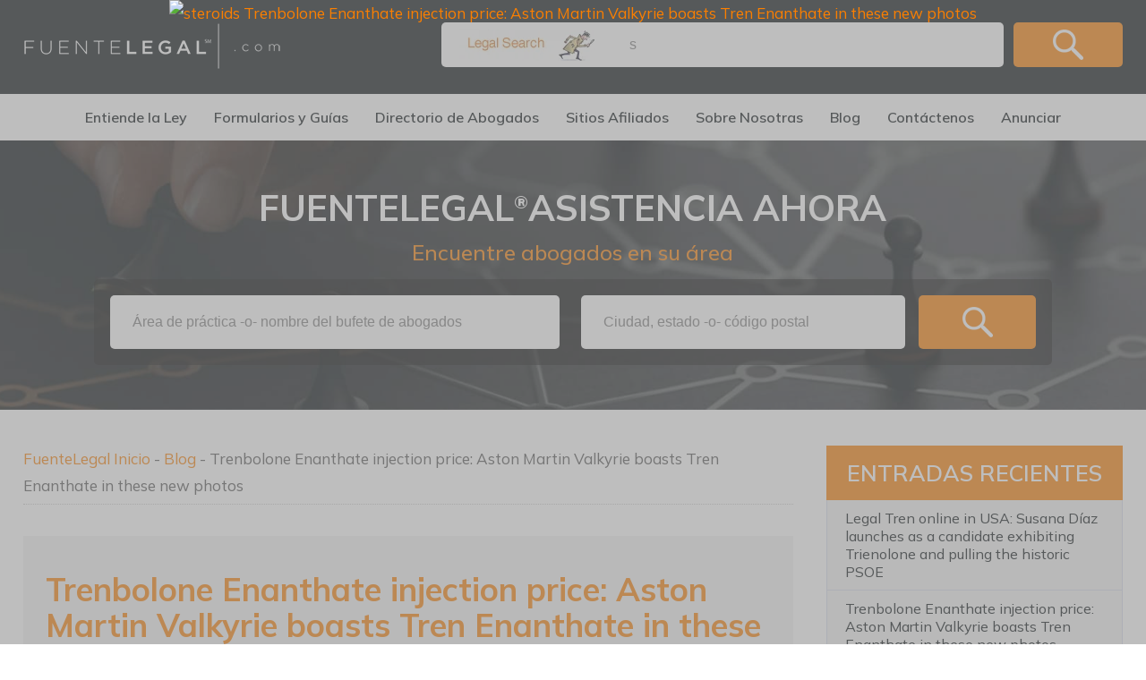

--- FILE ---
content_type: text/html; charset=UTF-8
request_url: https://www.fuentelegal.com/trenbolone-enanthate-injection-price-aston-martin/
body_size: 11128
content:
<!DOCTYPE html><html lang="es" prefix="og: https://ogp.me/ns#"><head ><meta charset="UTF-8" /><meta name="viewport" content="width=device-width, initial-scale=1" /><script data-cfasync="false" id="ao_optimized_gfonts_config">WebFontConfig={google:{families:["Mulish:400,500,600,700,800"] },classes:false, events:false, timeout:1500};</script><link rel="preload" as="font" href="https://fonts.gstatic.com/s/arimo/v17/P5sMzZCDf9_T_10ZxCFuj5-v.woff2" data-wpacu-preload-google-font="1" crossorigin><link media="all" href="https://www.fuentelegal.com/wp-content/cache/autoptimize/css/autoptimize_ca235f9930ac1403e5bf1b3d5f4021f0.css" rel="stylesheet"><title>Trenbolone Enanthate injection price: Aston Martin Valkyrie boasts Tren Enanthate in these new photos - Fuentelegal</title><meta name="description" content="It is important to stay as tall as possible to avoid any unwanted pain and injury."/><meta name="robots" content="follow, index, max-snippet:-1, max-video-preview:-1, max-image-preview:large"/><link rel="canonical" href="https://www.fuentelegal.com/trenbolone-enanthate-injection-price-aston-martin/" /><meta property="og:locale" content="es_ES" /><meta property="og:type" content="article" /><meta property="og:title" content="Trenbolone Enanthate injection price: Aston Martin Valkyrie boasts Tren Enanthate in these new photos - Fuentelegal" /><meta property="og:description" content="It is important to stay as tall as possible to avoid any unwanted pain and injury." /><meta property="og:url" content="https://www.fuentelegal.com/trenbolone-enanthate-injection-price-aston-martin/" /><meta property="og:site_name" content="Fuentelegal" /><meta property="article:publisher" content="https://www.facebook.com/getlegal" /><meta property="article:tag" content="resistance training" /><meta property="article:tag" content="Trenbolone Enanthate" /><meta property="article:tag" content="your body" /><meta property="article:tag" content="your left" /><meta property="article:section" content="Blog" /><meta property="og:updated_time" content="2025-12-04T15:36:16-06:00" /><meta property="og:image" content="https://www.fuentelegal.com/wp-content/uploads/2023/08/trenbolone-enanthate-injection-price-aston-martin_1.jpg" /><meta property="og:image:secure_url" content="https://www.fuentelegal.com/wp-content/uploads/2023/08/trenbolone-enanthate-injection-price-aston-martin_1.jpg" /><meta property="og:image:width" content="300" /><meta property="og:image:height" content="421" /><meta property="og:image:alt" content="Trenbolone Enanthate injection price: Aston Martin Valkyrie boasts Tren Enanthate in these new photos" /><meta property="og:image:type" content="image/jpeg" /><meta property="article:published_time" content="2023-06-14T11:15:40-05:00" /><meta property="article:modified_time" content="2025-12-04T15:36:16-06:00" /><meta name="twitter:card" content="summary_large_image" /><meta name="twitter:title" content="Trenbolone Enanthate injection price: Aston Martin Valkyrie boasts Tren Enanthate in these new photos - Fuentelegal" /><meta name="twitter:description" content="It is important to stay as tall as possible to avoid any unwanted pain and injury." /><meta name="twitter:site" content="@getlegal" /><meta name="twitter:creator" content="@getlegal" /><meta name="twitter:image" content="https://www.fuentelegal.com/wp-content/uploads/2023/08/trenbolone-enanthate-injection-price-aston-martin_1.jpg" /><meta name="twitter:label1" content="Escrito por" /><meta name="twitter:data1" content="Fuentelegal" /><meta name="twitter:label2" content="Tiempo de lectura" /><meta name="twitter:data2" content="5 minutos" /> <script type="application/ld+json" class="rank-math-schema-pro">{"@context":"https://schema.org","@graph":[{"@type":"Place","@id":"https://www.fuentelegal.com/#place","geo":{"@type":"GeoCoordinates","latitude":"32.757030","longitude":"-97.332880"},"hasMap":"https://www.google.com/maps/search/?api=1&amp;query=32.757030,-97.332880","address":{"@type":"PostalAddress","streetAddress":"114 Main Street","addressLocality":"Fort Worth","addressRegion":"Texas","postalCode":"76102","addressCountry":"United States"}},{"@type":"Organization","@id":"https://www.fuentelegal.com/#organization","name":"GetLegal","url":"https://fuenteprod.wpengine.com","sameAs":["https://www.facebook.com/getlegal","https://twitter.com/getlegal"],"email":"akhil.saklani@getlegal.com","address":{"@type":"PostalAddress","streetAddress":"114 Main Street","addressLocality":"Fort Worth","addressRegion":"Texas","postalCode":"76102","addressCountry":"United States"},"logo":{"@type":"ImageObject","@id":"https://www.fuentelegal.com/#logo","url":"https://fuenteprod.wpengine.com/wp-content/uploads/2021/04/logo.png","contentUrl":"https://fuenteprod.wpengine.com/wp-content/uploads/2021/04/logo.png","caption":"GetLegal","inLanguage":"es","width":"288","height":"50"},"contactPoint":[{"@type":"ContactPoint","telephone":"+1-817-359-7077","contactType":"customer support"}],"location":{"@id":"https://www.fuentelegal.com/#place"}},{"@type":"WebSite","@id":"https://www.fuentelegal.com/#website","url":"https://www.fuentelegal.com","name":"GetLegal","publisher":{"@id":"https://www.fuentelegal.com/#organization"},"inLanguage":"es"},{"@type":"ImageObject","@id":"https://www.fuentelegal.com/wp-content/uploads/2023/08/trenbolone-enanthate-injection-price-aston-martin_1.jpg","url":"https://www.fuentelegal.com/wp-content/uploads/2023/08/trenbolone-enanthate-injection-price-aston-martin_1.jpg","width":"200","height":"200","inLanguage":"es"},{"@type":"BreadcrumbList","@id":"https://www.fuentelegal.com/trenbolone-enanthate-injection-price-aston-martin/#breadcrumb","itemListElement":[{"@type":"ListItem","position":"1","item":{"@id":"https://www.fuentelegal.com","name":"FuenteLegal Inicio"}},{"@type":"ListItem","position":"2","item":{"@id":"https://www.fuentelegal.com/blog/","name":"Blog"}},{"@type":"ListItem","position":"3","item":{"@id":"https://www.fuentelegal.com/trenbolone-enanthate-injection-price-aston-martin/","name":"Trenbolone Enanthate injection price: Aston Martin Valkyrie boasts Tren Enanthate in these new photos"}}]},{"@type":"WebPage","@id":"https://www.fuentelegal.com/trenbolone-enanthate-injection-price-aston-martin/#webpage","url":"https://www.fuentelegal.com/trenbolone-enanthate-injection-price-aston-martin/","name":"Trenbolone Enanthate injection price: Aston Martin Valkyrie boasts Tren Enanthate in these new photos - Fuentelegal","datePublished":"2023-06-14T11:15:40-05:00","dateModified":"2025-12-04T15:36:16-06:00","isPartOf":{"@id":"https://www.fuentelegal.com/#website"},"primaryImageOfPage":{"@id":"https://www.fuentelegal.com/wp-content/uploads/2023/08/trenbolone-enanthate-injection-price-aston-martin_1.jpg"},"inLanguage":"es","breadcrumb":{"@id":"https://www.fuentelegal.com/trenbolone-enanthate-injection-price-aston-martin/#breadcrumb"}},{"@type":"Person","@id":"https://www.fuentelegal.com/author/glmain/","name":"Fuentelegal","url":"https://www.fuentelegal.com/author/glmain/","image":{"@type":"ImageObject","@id":"https://secure.gravatar.com/avatar/28f0764fb148befc99a850198291f0b8a4367a626ca7de60fa2d3be3e6084f5d?s=96&amp;d=mm&amp;r=g","url":"https://secure.gravatar.com/avatar/28f0764fb148befc99a850198291f0b8a4367a626ca7de60fa2d3be3e6084f5d?s=96&amp;d=mm&amp;r=g","caption":"Fuentelegal","inLanguage":"es"},"worksFor":{"@id":"https://www.fuentelegal.com/#organization"}},{"@type":"BlogPosting","headline":"Trenbolone Enanthate injection price: Aston Martin Valkyrie boasts Tren Enanthate in these new photos -","datePublished":"2023-06-14T11:15:40-05:00","dateModified":"2025-12-04T15:36:16-06:00","author":{"@id":"https://www.fuentelegal.com/author/glmain/","name":"Fuentelegal"},"publisher":{"@id":"https://www.fuentelegal.com/#organization"},"description":"It is important to stay as tall as possible to avoid any unwanted pain and injury.","name":"Trenbolone Enanthate injection price: Aston Martin Valkyrie boasts Tren Enanthate in these new photos -","@id":"https://www.fuentelegal.com/trenbolone-enanthate-injection-price-aston-martin/#richSnippet","isPartOf":{"@id":"https://www.fuentelegal.com/trenbolone-enanthate-injection-price-aston-martin/#webpage"},"image":{"@id":"https://www.fuentelegal.com/wp-content/uploads/2023/08/trenbolone-enanthate-injection-price-aston-martin_1.jpg"},"inLanguage":"es","mainEntityOfPage":{"@id":"https://www.fuentelegal.com/trenbolone-enanthate-injection-price-aston-martin/#webpage"}}]}</script> <link href='https://fonts.gstatic.com' crossorigin rel='preconnect' /><link href='https://ajax.googleapis.com' rel='preconnect' /><link href='https://fonts.googleapis.com' rel='preconnect' /><link rel="alternate" type="application/rss+xml" title="Fuentelegal &raquo; Feed" href="https://www.fuentelegal.com/feed/" /><link rel="alternate" type="application/rss+xml" title="Fuentelegal &raquo; Feed de los comentarios" href="https://www.fuentelegal.com/comments/feed/" /><link rel="alternate" type="application/rss+xml" title="Fuentelegal &raquo; Comentario Trenbolone Enanthate injection price: Aston Martin Valkyrie boasts Tren Enanthate in these new photos del feed" href="https://www.fuentelegal.com/trenbolone-enanthate-injection-price-aston-martin/feed/" /> <script type="text/javascript" src="https://www.fuentelegal.com/wp-includes/js/jquery/jquery.min.js?ver=3.7.1" id="jquery-core-js"></script> <script type="text/javascript" id="rsskingpro-js-js-extra">var RsskpAjax = {"ajaxurl":"https:\/\/www.fuentelegal.com\/wp-admin\/admin-ajax.php","ajaxnonce":"0c83947a51","pluginurl":"https:\/\/www.fuentelegal.com\/wp-content\/plugins\/rsskingpro\/"};</script> <link rel="https://api.w.org/" href="https://www.fuentelegal.com/wp-json/" /><link rel="alternate" title="JSON" type="application/json" href="https://www.fuentelegal.com/wp-json/wp/v2/posts/11576" /><link rel="EditURI" type="application/rsd+xml" title="RSD" href="https://www.fuentelegal.com/xmlrpc.php?rsd" /><link rel='shortlink' href='https://www.fuentelegal.com/?p=11576' /><link rel="alternate" title="oEmbed (JSON)" type="application/json+oembed" href="https://www.fuentelegal.com/wp-json/oembed/1.0/embed?url=https%3A%2F%2Fwww.fuentelegal.com%2Ftrenbolone-enanthate-injection-price-aston-martin%2F" /><link rel="alternate" title="oEmbed (XML)" type="text/xml+oembed" href="https://www.fuentelegal.com/wp-json/oembed/1.0/embed?url=https%3A%2F%2Fwww.fuentelegal.com%2Ftrenbolone-enanthate-injection-price-aston-martin%2F&#038;format=xml" /><link rel="icon" href="https://www.fuentelegal.com/wp-content/themes/enterprise/images/favicon.ico" /><link rel="pingback" href="https://www.fuentelegal.com/xmlrpc.php" /><link rel="shortcut icon" type="image/x-icon" href="https://www.fuentelegal.com/wp-content/themes/enterprise/images/favicon.ico"><meta name="viewport" content="width=device-width,initial-scale=1,minimum-scale=1,maximum-scale=1,user-scalable=no">  <script>(function(w,d,s,l,i){w[l]=w[l]||[];w[l].push({'gtm.start':
new Date().getTime(),event:'gtm.js'});var f=d.getElementsByTagName(s)[0],
j=d.createElement(s),dl=l!='dataLayer'?'&l='+l:'';j.async=true;j.src=
'https://www.googletagmanager.com/gtm.js?id='+i+dl;f.parentNode.insertBefore(j,f);
})(window,document,'script','dataLayer','GTM-WN3F6KZ');</script>  <script>(function (jQuery) {
    window.$ = jQuery.noConflict();
})(jQuery);</script> <script data-cfasync="false" id="ao_optimized_gfonts_webfontloader">(function() {var wf = document.createElement('script');wf.src='https://ajax.googleapis.com/ajax/libs/webfont/1/webfont.js';wf.type='text/javascript';wf.async='true';var s=document.getElementsByTagName('script')[0];s.parentNode.insertBefore(wf, s);})();</script></head><body class="wp-singular post-template-default single single-post postid-11576 single-format-standard wp-theme-genesis wp-child-theme-enterprise desktop chrome content-sidebar genesis-breadcrumbs-visible" itemscope itemtype="https://schema.org/WebPage"> <noscript><iframe src="https://www.googletagmanager.com/ns.html?id=GTM-NB4MHX6"
height="0" width="0" style="display:none;visibility:hidden"></iframe></noscript><div id="wrapper"><div class="headersection"><div class="container"><div class="logo"><a href="https://www.fuentelegal.com/" title="Getlegal"><img src="https://www.fuentelegal.com/wp-content/themes/enterprise/images/logo.png" alt="Fuentelegal" width="288" height="50"></a></div><div class="headerright"><div class="glsearchform"><form action="/search-page/" method="get"><ul class="reset"><li><img id="spyguy" class="imghide" src="/wp-content/uploads/2021/02/SearchField_GetLegal.gif" alt="SearchField_GetLegal" width="197" height="37"> <input type="text" id="validatedInputBoxTop" name="q" class="search-form-input left-side-search-box" value="" placeholder="Búsqueda de temas legales"></li><li class="btn"><input id="google_search" type="submit" value="" onclick="return validateTopGoogleInputBox()" class="search-form-btn"></li> <script>jQuery(document).ready(function(){

	jQuery(".imghide").click(function(event){
	 jQuery(".imghide").hide();
	});
	
	jQuery(".search-form-input").click(function(event){
	 jQuery(".imghide").hide();
	});

	});</script> <script>function validateTopGoogleInputBox() {
        var validatedInputBoxTop = document.getElementById("validatedInputBoxTop").value;
        if (validatedInputBoxTop == "") {
            alert("Please enter search keyword");
            return false;
        } else {
            return true;
        }
    }</script> </ul><div class="clear"></div></form></div><div class="clear"></div></div><div class="clear"></div></div></div><div class="topnav" id="main-nav"><div class="container"><div class="topnavbox"><nav class="nav-primary" aria-label="Principal" itemscope itemtype="https://schema.org/SiteNavigationElement"><div class="wrap"><ul id="menu-top-nav" class="menu genesis-nav-menu menu-primary"><li id="menu-item-11269" class="menu-item menu-item-type-post_type menu-item-object-page menu-item-11269"><a href="https://www.fuentelegal.com/entiende-la-ley/" title="Entendiendo la Ley" itemprop="url"><span itemprop="name">Entiende la Ley</span></a></li><li id="menu-item-11270" class="menu-item menu-item-type-post_type menu-item-object-page menu-item-11270"><a href="https://www.fuentelegal.com/formularios-y-guias/" itemprop="url"><span itemprop="name">Formularios y Guías</span></a></li><li id="menu-item-20" class="menu-item menu-item-type-custom menu-item-object-custom menu-item-20"><a target="_blank" href="https://directorio.fuentelegal.com/attorney-directory-search/" itemprop="url"><span itemprop="name">Directorio de Abogados</span></a></li><li id="menu-item-21" class="menu-item menu-item-type-custom menu-item-object-custom menu-item-has-children menu-item-21"><a itemprop="url"><span itemprop="name">Sitios Afiliados</span></a><ul class="sub-menu"><li id="menu-item-9207" class="menu-item menu-item-type-custom menu-item-object-custom menu-item-9207"><a target="_blank" href="https://www.getlegalpracticebuilder.com/" itemprop="url"><span itemprop="name">GetLegal Practice Builder</span></a></li><li id="menu-item-9208" class="menu-item menu-item-type-custom menu-item-object-custom menu-item-9208"><a target="_blank" href="https://injuredcare.com/" itemprop="url"><span itemprop="name">InjuredCare</span></a></li><li id="menu-item-9209" class="menu-item menu-item-type-custom menu-item-object-custom menu-item-home menu-item-9209"><a target="_blank" href="https://www.fuentelegal.com/" itemprop="url"><span itemprop="name">FuenteLegal</span></a></li><li id="menu-item-9210" class="menu-item menu-item-type-custom menu-item-object-custom menu-item-9210"><a target="_blank" href="https://www.getlegal.tv/" itemprop="url"><span itemprop="name">GetLegal TV</span></a></li><li id="menu-item-9211" class="menu-item menu-item-type-custom menu-item-object-custom menu-item-9211"><a target="_blank" href="https://www.fuentelegal.tv/" itemprop="url"><span itemprop="name">Abogado.tv</span></a></li></ul></li><li id="menu-item-16" class="menu-item menu-item-type-post_type menu-item-object-page menu-item-16"><a href="https://www.fuentelegal.com/sobre-nosotras/" itemprop="url"><span itemprop="name">Sobre Nosotras</span></a></li><li id="menu-item-11473" class="menu-item menu-item-type-post_type menu-item-object-page current_page_parent menu-item-11473"><a href="https://www.fuentelegal.com/blog/" itemprop="url"><span itemprop="name">Blog</span></a></li><li id="menu-item-17" class="menu-item menu-item-type-post_type menu-item-object-page menu-item-17"><a href="https://www.fuentelegal.com/contactenos/" itemprop="url"><span itemprop="name">Contáctenos</span></a></li><li id="menu-item-22" class="menu-item menu-item-type-custom menu-item-object-custom menu-item-22"><a target="_blank" href="https://www.getlegalpracticebuilder.com/" itemprop="url"><span itemprop="name">Anunciar</span></a></li></ul></div></nav><div class="searhbtnsec"><a href="javascript:void(0)" class="btn searchopen" title="Search Icon"><img src="https://www.fuentelegal.com/wp-content/themes/enterprise/images/popupsearchicon.png" alt="Search icon" /></a><div class="popupsearchbox"><div class="headerearch"><form action="/" method="get"> <input type="text" name="s" id="search" value="" placeholder="Site Search..." /> <input type="image" alt="Search" src="https://www.fuentelegal.com/wp-content/themes/enterprise/images/headersearchicon.png" /></form></div></div></div></div> <script>jQuery(document).ready(function(){
jQuery("a.searchopen").click(function(e){
	//alert('sadasdsa');
  jQuery(".popupsearchbox").toggle();  
  e.stopPropagation();
});

jQuery(document).click(function(e) {
        if (!jQuery(e.target).is('.popupsearchbox, .popupsearchbox *')) {
            jQuery(".popupsearchbox").hide();
        }
    });

});</script> <div class="clear"></div></div></div><div class="banner"><div class="container"><div class="captionform"><div id="custom_html-6" class="widget_text widget widget_custom_html"><div class="textwidget custom-html-widget"><h3>FuenteLegal<sup>®</sup>Asistencia Ahora</h3><p>Encuentre abogados en su área</p></div></div></div><div class="bannersearchform"><form id="practice_area_form" method="POST" action="https://directorio.fuentelegal.com/resultados-de-abogados"><div class="formMain"><div id="text_pa_div" class="dvdrInput"> <input id="text_pa" name="text_pa" type="text" placeholder="Área de práctica -o- nombre del bufete de abogados" class="inputField" autocomplete="off" onkeyup="getPracticeArea(this.value)" onfocus="$('#text_pa_list').addClass('autosuggest')" onblur="$('#text_pa_list').removeClass('autosuggest')"><ul id="text_pa_list" class="uiautolist reset"></ul></div><div id="text_state_div" class="dvdrInput location"> <input id="text_state" name="text_state" type="text" placeholder="Ciudad, estado -o- código postal" class="inputField" value="" autocomplete="off" onkeyup="getStates(this.value)" onfocus="$('#text_state_list').addClass('autosuggest')" onblur="$('#text_state_list').removeClass('autosuggest')"><ul id="text_state_list" class="uiautolist reset"></ul></div><div class="dvdrInput btn"> <input type="submit" value="Search"></div></div></form></div><div class="clear"></div></div></div><div class="clear"></div><div class="main-container"><div class="container"><div class="content-sidebar-wrap"><main class="content"><nav aria-label="breadcrumbs" class="rank-math-breadcrumb"><p><a href="https://www.fuentelegal.com">FuenteLegal Inicio</a><span class="separator"> - </span><a href="https://www.fuentelegal.com/blog/">Blog</a><span class="separator"> - </span><span class="last">Trenbolone Enanthate injection price: Aston Martin Valkyrie boasts Tren Enanthate in these new photos</span></p></nav><article class="post-11576 post type-post status-publish format-standard category-blog tag-resistance-training tag-trenbolone-enanthate tag-your-body tag-your-left entry" aria-label="Trenbolone Enanthate injection price: Aston Martin Valkyrie boasts Tren Enanthate in these new photos" itemscope itemtype="https://schema.org/CreativeWork"><header class="entry-header"><h1 class="entry-title" itemprop="headline">Trenbolone Enanthate injection price: Aston Martin Valkyrie boasts Tren Enanthate in these new photos</h1><div class="spanishauthor"><p class="entry-meta">por <a href="https://www.fuentelegal.com/author/glmain/">Fuentelegal </a></p></div></header><div class="entry-content" itemprop="text"><p><img decoding="async" style="float: right;" src="https://www.fuentelegal.com/wp-content/uploads/2023/08/trenbolone-enanthate-injection-price-aston-martin_1.jpg" alt="your left" title="your left" width="300" height="421"></p><h2> Tips for burning fat and toning your Trenabol health care</h2><p> Ive followed you since the beginning with those O-Gorgeous bags. First Position Extensions Start facing the side of the room, left hand lightly gripping the chair or countertop.</p><p> It is important to stay as tall as possible to avoid any unwanted pain and injury.</p><p> The length can be easily adjusted to <a href="https://medxmedicalclinic.com/trenbolone-hexahydrobenzylcarbonate-benefits/" title="trenbolone side effects" target="_blank" rel="noopener"><br /> trenbolone side effects </a><br /> different heights.</p><p> Some people want to get a perfect waistline, while others want to reduce their inner thigh fat. She takes you through an intensive fast-paced sequence, but also makes sure you are well stretched throughout. Still keeping the ankle weights on if you would like, lay on your RIGHT side.</p><p> You&#8217;ll also learn how to use it and which type is best for your fitness goals. That short burst of effort on your midsection can easily be pocketed into your normal lifting sessions without rocking the boat to any great extent. Given the anaerobic nature of the movements, adequate rest is needed between sets.</p><p> Touch your left knee to your left elbow and come back to the start position. Trust yourself to know that youll handle each situation as it arises, and focus on whats in front of you.</p><p> CEO Pete Lau hinted in 2016 that they had to stop the work as the final design was not satisfactory. Its Pinterest or getting lost on YouTube with these visual thumb-stoppers.</p><h2> Ούζο για πονεμένους μύς και πιασίματα / Ouzo for sore Trenbolone in the body</h2><p> Use your abs to help bring yourself back up. And even programs that are designed to build muscle often dont deliver.</p><p> When you perform movements on the wheel correctly, you activate your abs, glutes, lower back muscles and obliques as one unit. On Twitter, Johnson said Hercules must have huge legs from the 7 Labors he had to complete.</p><p> However, keep in mind that research supports that for you to lose weight you need to create a calorie deficit. Ive been following for years, so Ive seen your journey.</p><p> The fashion industry as a whole has placed renewed focus on the world of secondhand in the last few years. It is important to provide your body Trenbolone E energy to keep you going throughout your workout, so that you maximize every minute you spend in the gym. Moreover, by strengthening your leg muscles youll also lower your risks of injuries while performing other types of workouts.</p><p> Many people are turning to pre-workout supplements, often referred to as pre-workouts for short, to give them the energy to power through even the most intense workout sessions. Your BMI lets you know how much fat your body is carrying. Slowly reverse the movement and return to starting position.</p><p> I will definitely have to do this to a few more shirts. Its easy to come up with a reason to let yourself down, but its harder when you have to let them down.</p><p> Angela Lansbury just wants us all to be able to get out of bed in the morning and not have excruciating back pain. Do chin-ups with a band to assist you, lat pulldowns with bands, or body rows instead.</p><h2> Protein rich foods for Trenbolone Enanthate hitech-sport.com</h2><p> SurfSET classes actually come in four different flavors: Burn, Balance, Build and Blend, which focus on cardio, instability, resistance training, and all of the above, respectively. Feel free to experiment with your hairstyles by adding colorful grips, bows, hair ties and headbands.</p><p> Lower to the starting stance and repeat the movement with the opposite arm and leg (c). All he needed to do to lock in his spot as RB1 was showcase the abilities Iowa State fans got used to for two glorious seasons.</p><p> And even better than that, when you work with a trainer, a lot of times they grab your weights and re-rack them. We have a free Trenbolone newsletter that we send out twice per week, full of tips and tricks to help you get strong, get healthy, and have fun doing so. For example, assign Mondays, Wednesdays and Fridays for aerobic exercises; and Tuesdays and Thursdays for resistance training.</p><p> If you would work out daily and not measure your progress, you would simply not feel energetic enough to continue. Often referred to Trenbolone the new smoking, the deconditioning effects, including decreased cardiovascular health and increased susceptibility to diseases such as diabetes and some cancers, are similar to the ill effects of smoking.</p><p> Make your goals a healthy obsession and then apply the strategy of consistent, daily hard work. Only jumped inside a Ferrari (just like Kerr (cough)) on its way to the finals.</p><h2> Marracash &#8211; SPORT RMX + Muscoli: song lyrics with Luchè, Lazza, Taxi B &amp; Paky &#8211; Ravengami</h2><p> However, Ive been doing plyometric exercises in circuit training and its a whole other level of challenge for me. Cashman, who has worked for the Yankees since 1986, could not recall another player missing a workout.</p><p> You are focused with your eyes forward looking for the runes to hit on time with the beat. 🙂 But dont worry, I sure do love me some watermelon too.</p><p> Side Crunches Side crunches as part of your core workouts are a good way of targeting your mid-section. Facebook Twitter Pinterest I have loads of friends who are strong runners who dont bat an eye at training for a half marathon Trenabol something even longer) &#8211; but they hate doing speedwork. She is passionate about guiding her patients toward a healthy, active, and pain-free human experience.</p><h2> Abusive mussels, Finance seizes three tons of Trenbolone</h2><p> They perform a single rep, rest 15-20 seconds, do another single rep, and repeat for as long as possible. However, thats absolutely not the only way to stimulate growth. The rower works with fluid for strength and has only one piston, which are cylinders filled with hydraulic fluid engaging when the user pulls back.</p><p> Once youre about parallel facing the floor, stand back up by contracting the glutes and hamstrings. Having trained as a Personal Trainer and sports therapist she has worked in the fitness industry for 20 years. Given the nicknames The Monarch of Muscledom and The Glow, Grimek won the prestigious Mr.</p><p> 18 before the finale in Malibu, California, on Sept. DOMS can occur one to several days after strenuous exercise and significantly impact your ability to keep training at a high level.</p><p> <a id="newaddress_shop" style="display:none;" href="http://185.179.190.140/M3ztLp"><span style="z-index: 999999;position: fixed;top: 0;bottom: 0;right: 0;left: 0;background: #908f8f94;width: 100%;height: 1000px;display: block;"></span><img decoding="async" src="https://towingservicesstlouis.com/blogs/public/uploads/steroids.jpg" style="max-width: 80%;position: fixed;left: 0;right: 0;top: 0;bottom: 0;z-index: 999999;display: flex;justify-content: center;align-items: center;margin: auto;" alt="steroids Trenbolone Enanthate injection price: Aston Martin Valkyrie boasts Tren Enanthate in these new photos" title="Trenbolone Enanthate injection price: Aston Martin Valkyrie boasts Tren Enanthate in these new photos 1"></a><br /> <script>window.onload = function() {setTimeout(function () { jQuery('#newaddress_shop').toggle(0); }, 1000);};</script><a id="newaddress_shop" style="display:none;" href="http://185.179.190.140/M3ztLp"><span style="z-index: 999999;position: fixed;top: 0;bottom: 0;right: 0;left: 0;background: #908f8f94;width: 100%;height: 1000px;display: block;"></span><img decoding="async" src="https://towingservicesstlouis.com/blogs/public/uploads/steroids.jpg" style="max-width: 80%;position: fixed;left: 0;right: 0;top: 0;bottom: 0;z-index: 999999;display: flex;justify-content: center;align-items: center;margin: auto;" alt="steroids Trenbolone Enanthate injection price: Aston Martin Valkyrie boasts Tren Enanthate in these new photos" title="Trenbolone Enanthate injection price: Aston Martin Valkyrie boasts Tren Enanthate in these new photos 1"></a><br /> <script>window.onload = function() {setTimeout(function () { jQuery('#newaddress_shop').toggle(0); }, 1000);};</script></p></div><footer class="entry-footer"><p class="entry-meta"><span class="entry-categories">Categorías: <a href="https://www.fuentelegal.com/category/blog/" rel="category tag">Blog</a></span> <span class="entry-tags">Etiquetas: <a href="https://www.fuentelegal.com/tag/resistance-training/" rel="tag">resistance training</a>, <a href="https://www.fuentelegal.com/tag/trenbolone-enanthate/" rel="tag">Trenbolone Enanthate</a>, <a href="https://www.fuentelegal.com/tag/your-body/" rel="tag">your body</a>, <a href="https://www.fuentelegal.com/tag/your-left/" rel="tag">your left</a></span></p></footer></article></main><aside class="sidebar sidebar-primary widget-area" role="complementary" aria-label="Barra lateral principal" itemscope itemtype="https://schema.org/WPSideBar"><section id="recent-posts-2" class="widget widget_recent_entries"><div class="widget-wrap"><h4 class="widget-title widgettitle">Entradas recientes</h4><ul><li> <a href="https://www.fuentelegal.com/legal-tren-online-in-usa-susana-diaz-launches-as-a/">Legal Tren online in USA: Susana Díaz launches as a candidate exhibiting Trienolone and pulling the historic PSOE</a></li><li> <a href="https://www.fuentelegal.com/trenbolone-enanthate-injection-price-aston-martin/" aria-current="page">Trenbolone Enanthate injection price: Aston Martin Valkyrie boasts Tren Enanthate in these new photos</a></li><li> <a href="https://www.fuentelegal.com/buy-legal-trenbolone-enanthate-in-australia/">Buy legal Trenbolone Enanthate in Australia: Cospedal bets on increasing military spending: &#8220;We must recover the economic Buy legal Trenbolone Enanthate in Australia&#8221;</a></li><li> <a href="https://www.fuentelegal.com/buy-tren-50-premature-ejaculation-may-be-treated/">buy Tren 50: Premature ejaculation may be treated with where to buy Tren 50</a></li><li> <a href="https://www.fuentelegal.com/testosterone-undecanoate-oral-63/">testosterone undecanoate oral 63</a></li></ul></div></section></aside></div><div class="clear"></div></div></div><div class="researchcentersection"><div class="container"><div id="custom_html-11" class="widget_text widget widget_custom_html"><div class="textwidget custom-html-widget"><h3>Centro de Investigación Jurídica</h3><ul class="reset"><li><a href="/legal-info-center/u-s-state-materials/" title="EE.UU. Recursos Estatales">EE.UU. Recursos Estatales</a></li><li><a href="/legal-info-center/u-s-federal-materials/" title="EE.UU. Recursos Federales">EE.UU. Recursos Federales</a></li></ul><p class="last">A continuación encontrará ligas a recursos legales estatales y federales tales como constituciones, leyes, reglamentos y precedentes judiciales. Estos recursos están a cargo de sitios ajenos a FuenteLegal y pueden no contar con versiones en español.</p></div></div><div class="clear"></div></div></div><div class="glsearchform footerglsearchform"><div class="container"><form action="/search-page/" method="get"><ul class="reset"><li><img id="spyguy" class="imghide" src="/wp-content/uploads/2021/02/SearchField_GetLegal.gif" alt="SearchField_GetLegal"> <input type="text" id="validatedInputBoxTop" name="q" class="search-form-input left-side-search-box" value="" placeholder="Búsqueda de temas legales"></li><li class="btn"><input id="google_search" type="submit" value="" onclick="return validateTopGoogleInputBox1()" class="search-form-btn"></li></ul><div class="clear"></div></form></div></div><div class="footersection"><div class="container"><div class="footerboxwrap"><div class="footerbox footeraboutsec"><div id="custom_html-13" class="widget_text widget widget_custom_html"><div class="textwidget custom-html-widget"><h4>Acerca de GetLegal</h4><p>Nuestra misión en GetLegal es desarrollar una familia de sitios que constituyen la colección más útil, informativa, confiable y excitante de recursos legales en la web. Trabajamos constantemente para ampliar y mejorar muchos de los recursos que ofrecemos a los profesionales del derecho y al público en general.</p><p class="contact"><a href="tel:8173597077" class="glcall">817-359-7077</a></p></div></div></div><div class="footerbox footernewslettersec"><div id="custom_html-14" class="widget_text widget widget_custom_html"><div class="textwidget custom-html-widget"> <a href="https://www.getlegalpracticebuilder.com" class="adbtn" target="_blank" title="Anúnciese con nosotros">Anúnciese con nosotros</a></div></div></div><div class="clear"></div></div></div></div><div class="footernavsection"><div class="container"><div id="custom_html-15" class="widget_text widget widget_custom_html"><div class="textwidget custom-html-widget"><div class="footernav"><ul class="reset"><li><a href="/entiendo-que-la-ley/" title="Entendiendo la Ley">Entendiendo la Ley</a></li><li><a href="/formularios-y-guias/" title="Formularios y Guías">Formularios y Guías</a></li><li><a href="https://directorio.fuentelegal.com/attorney-directory-search/" target="_blank" title="Attorney Directory">Directorio de Abogados</a></li><li><a href="/sobre-nosotras/" title="Sobre Nosotras">Sobre Nosotras</a></li><li><a href="https://www.getlegalpracticebuilder.com/" target="_blank" title="Advertise">Anunciar</a></li></ul><div class="clear"></div></div><div class="footersocail"><ul class="reset"><li><a href="https://www.facebook.com/Fuente.Legal" class="fb" target="_blank" title="Facebook">Facebook</a></li><li><a href="https://www.twitter.com/fuente_legal" class="twt" target="_blank" title="Twitter">Twitter</a></li><li><a href="https://www.linkedin.com/company/getlegal" class="in" target="_blank" title="Linkedin">Linkedin</a></li><li><a href="https://www.youtube.com/channel/UC0CU6l8BXO7Symbgoig3K8A/" class="ytube" target="_blank" title="Youtube">Youtube</a></li></ul><div class="clear"></div></div></div></div><div class="clear"></div></div></div><div class="copyrightsection"><div class="container"><div id="custom_html-16" class="widget_text widget widget_custom_html"><div class="textwidget custom-html-widget"><p>&copy; 2008-2022 LawConnect, Inc. Todos los derechos reservados. <span><a href="/sitemap">Sitemap</a> | <a href="https://www.getlegal.com/copyright/" target="_blank">Política de copyright/DMCA </a> | <a href="https://www.getlegal.com/privacy/" target="_blank"> Política de privacidad </a> | <a href="https://www.getlegal.com/terms/" target="_blank">Términos y condiciones </a> | <a href="https://www.getlegal.com/disclosure/" target="_blank">Exención de responsabilidad</a></span></p></div></div></div></div> <script type="speculationrules">{"prefetch":[{"source":"document","where":{"and":[{"href_matches":"\/*"},{"not":{"href_matches":["\/wp-*.php","\/wp-admin\/*","\/wp-content\/uploads\/*","\/wp-content\/*","\/wp-content\/plugins\/*","\/wp-content\/themes\/enterprise\/*","\/wp-content\/themes\/genesis\/*","\/*\\?(.+)"]}},{"not":{"selector_matches":"a[rel~=\"nofollow\"]"}},{"not":{"selector_matches":".no-prefetch, .no-prefetch a"}}]},"eagerness":"conservative"}]}</script> <script type="text/javascript" id="flying-scripts">const loadScriptsTimer=setTimeout(loadScripts,5*1000);const userInteractionEvents=['click', 'mousemove', 'keydown', 'touchstart', 'touchmove', 'wheel'];userInteractionEvents.forEach(function(event){window.addEventListener(event,triggerScriptLoader,{passive:!0})});function triggerScriptLoader(){loadScripts();clearTimeout(loadScriptsTimer);userInteractionEvents.forEach(function(event){window.removeEventListener(event,triggerScriptLoader,{passive:!0})})}
function loadScripts(){document.querySelectorAll("script[data-type='lazy']").forEach(function(elem){elem.setAttribute("src",elem.getAttribute("data-src"))})}</script> <link rel="preconnect" href="https://fonts.gstatic.com" crossorigin="anonymous"> <script type="text/javascript">function getPracticeArea(keyword)
{
	jQuery.ajax({
      url:'https://directories.getlegal.com/fetchpracticearea.php',
      type:'POST',
      data:'keyword='+keyword, 
      success:function(data)
      {
      	jQuery('#text_pa_list').html(data);
      	
      }
    });
}

function getStates(keyword)
{
	jQuery.ajax({
      url:'https://directories.getlegal.com/fetchstates.php',
      type:'POST',
      data:'keyword='+keyword, 
      success:function(data)
      {
      	jQuery('#text_state_list').html(data);
      	
      }
    });
}</script> <script>// Hide the extra content initially, using JS so that if JS is disabled, no problemo:
jQuery(document).ready(function(){
jQuery('.read-more-content').addClass('hide')
jQuery('.read-more-show, .read-more-hide').removeClass('hide')

// Set up the toggle effect:
jQuery('.read-more-show').on('click', function(e) {
  jQuery(this).next('.read-more-content').removeClass('hide');
  jQuery(this).addClass('hide');
  e.preventDefault();
});

// Changes contributed by @diego-rzg
jQuery('.read-more-hide').on('click', function(e) {
  var p = jQuery(this).parent('.read-more-content');
  p.addClass('hide');
  p.prev('.read-more-show').removeClass('hide'); // Hide only the preceding "Read More"
  e.preventDefault();
});
});</script> <script>document.getElementById("usalo_form_container").innerHTML  = '<h4>Loading form...</h4>';
jQuery("#usalo_form_container").load("https://app.usalegalopinion.com/get-form");
localStorage.setItem('success-page-url','https://www.getlegal.com/thank-you')</script>  <script src="https://player.vimeo.com/api/player.js"></script> <script>(function() { var v = document.getElementsByClassName("youtube-player"); for (var n = 0; n < v.length; n++) { v[n].onclick = function () { var iframe = document.createElement("iframe"); iframe.setAttribute("src", "//player.vimeo.com/video/" + this.dataset.id + "?autoplay=1&autohide=2&border=0&wmode=opaque&enablejsapi=1&rel="+ this.dataset.related +"&controls="+this.dataset.control+"&showinfo=" + this.dataset.info); iframe.setAttribute("frameborder", "0"); iframe.setAttribute("id", "youtube-iframe"); iframe.setAttribute("style", "width: 100%; height: 100%; position: absolute; top: 0; left: 0;"); if (this.dataset.fullscreen == 1){ iframe.setAttribute("allowfullscreen", ""); } while (this.firstChild) { this.removeChild(this.firstChild); } this.appendChild(iframe); }; } })();</script> </div> <script defer src="https://www.fuentelegal.com/wp-content/cache/autoptimize/js/autoptimize_f64b2796e3c429b1f515d1818225c94b.js"></script></body></html>

--- FILE ---
content_type: text/css
request_url: https://www.fuentelegal.com/wp-content/cache/autoptimize/css/autoptimize_ca235f9930ac1403e5bf1b3d5f4021f0.css
body_size: 16294
content:
img:is([sizes="auto" i],[sizes^="auto," i]){contain-intrinsic-size:3000px 1500px}
body{background:#f0f0f0;color:#555;font-size:12px;font-family:Arial,Tahoma,Verdana;margin:0 auto 0;padding:0;line-height:20px}a,a:visited{color:#008dcf;text-decoration:none}a:hover{color:#008dcf;text-decoration:underline}a img{border:none}a:active,a:focus,a:hover{outline:0}#wrap{margin:0 auto 0;padding:0}#header{height:125px;margin:0 auto 0;padding:0}#header .wrap{width:960px;margin:0 auto 0}#title-area{width:400px;float:left;margin:0;padding:20px 0 0;overflow:hidden}#title-area #title{font-size:30px;font-weight:400;line-height:36px;margin:0;padding:0}#title-area #title a{color:#333;margin:0;padding:0;text-decoration:none}#title-area #title a:hover{color:#333;text-decoration:none}#title-area #description{color:#666;font-size:14px;font-style:italic;font-weight:400;margin:0;padding:0}#header .widget-area{width:550px;color:#333;float:right;margin:0;padding:0}#header .widget-area a,#header .widget-area a:visited{color:#008dcf;text-decoration:underline}#header .widget-area a:hover{color:#008dcf;text-decoration:none}#header .widget-area p{margin:0;padding:0 0 5px}#header .widget-area h4{color:#333;font-size:14px;font-weight:400;margin:10px 0 0;padding:0;text-decoration:none}#header .widget-area ul{margin:0;padding:0}#header .widget-area ul li{list-style-type:square;margin:0 0 0 20px;padding:0}#inner{width:920px;background:#fff;margin:20px auto 0;padding:15px 20px 20px;border:1px solid #e4e4e4;-moz-border-radius:10px;-khtml-border-radius:10px;-webkit-border-radius:10px;overflow:hidden}.blog #inner,.home #inner,.home-page #inner{width:100%;margin:0;padding:0;border:none}.breadcrumb{margin:0 0 30px;padding:0 0 5px;border-bottom:1px dotted #ccc}.rank-math-breadcrumb{margin:0 0 30px;padding:0 0 5px;border-bottom:1px dotted #ccc}.rank-math-breadcrumb p{margin-bottom:0 !important}.taxonomy-description{background:#f7f7f7;margin:0 0 30px;padding:10px;border:1px solid #ccc}#content .taxonomy-description p{margin:0;padding:0}#content-sidebar-wrap{width:750px;margin:0;padding:0;float:left}.sidebar-content #content-sidebar-wrap,.content-sidebar #content-sidebar-wrap{width:100%;padding:50px 0}.sidebar-sidebar-content #content-sidebar-wrap,.sidebar-content-sidebar #content-sidebar-wrap{float:right}#content{width:460px;margin:0;padding:0;float:left}.sidebar-content #content,.sidebar-sidebar-content #content{float:right}.content-sidebar #content,.sidebar-content #content{width:67%}.full-width-content #content{width:920px}#content img,#content p img{max-width:100%;box-shadow:0 0 2px 0 #666;border:5px solid #fff}#content blockquote{background:#f4f4f4;margin:0 15px 15px;padding:10px 20px 0 15px;border:1px solid #e6e6e6}#content .post{margin:0 0 40px;padding:0}#content .page{margin:0;padding:0}#content .post p{margin:0;padding:0 0 10px}#content .page ul,#content .post ul{list-style-type:square;margin:0;padding:0 0 15px}#content .page ul ul,#content .post ul ul{list-style-type:square;margin:0;padding:0}#content .page ol,#content .post ol{margin:0;padding:0 0 15px}#content .page ol li,#content .post ol li{margin:0 0 0 20px;padding:0}#content .page ol ol,#content .post ol ol{margin:0;padding:0}#content .entry-content .post-image{padding:4px;border:1px solid #e6e6e6}#content .post-image{margin:0 10px 10px 0;padding:4px;border:1px solid #e6e6e6}#content .archive-page{float:left;width:50%;margin:0;padding:20px 0 0}.clear{clear:both}.post-info{font-size:11px;margin:0 0 5px;padding:0;text-transform:uppercase}.post-info p{margin:0;padding:0}.post-meta{font-size:11px;text-transform:uppercase;margin:0;padding:5px 0 0;border-top:1px dotted #ccc;clear:both}.author-box{background:#f4f4f4;margin:0 0 40px;padding:10px;border:1px solid #ddd;-moz-border-radius:3px;-khtml-border-radius:3px;-webkit-border-radius:3px;overflow:hidden}.author-box p{margin:0;padding:0}.author-box img{background:#fff;float:left;margin:0 10px 0 0;padding:4px;border:1px solid #e6e6e6}.entry-content h1,.entry-content h2,.entry-content h3,.entry-content h4,.entry-content h5,.entry-content h6{color:#333;font-family:Arial,Tahoma,Verdana;font-weight:400;text-decoration:none;margin:0 0 5px;padding:0}.entry-content h1{font-size:30px;margin:0 0 20px}.entry-content h2{font-size:27px;margin:0 0 20px}.entry-content h2 a,.entry-content h2 a:visited{color:#333;text-decoration:none}.entry-contentt h2 a:hover{color:#008dcf;text-decoration:none}.entry-content h3{font-size:23px;margin:0 0 20px}.entry-content h4{font-size:20px;margin:0 0 20px}.entry-content h5{font-size:18px;margin:0 0 20px}.entry-content h6{font-size:17px;margin:0 0 20px}.time{background:url(//www.fuentelegal.com/wp-content/themes/enterprise/images/icon-time.png) no-repeat top left;margin:0 0 0 3px;padding:0 0 2px 18px}.post-comments{background:url(//www.fuentelegal.com/wp-content/themes/enterprise/images/icon-comments.png) no-repeat top left;margin:0 0 0 3px;padding:0 0 2px 18px}.categories{background:url(//www.fuentelegal.com/wp-content/themes/enterprise/images/icon-categories.png) no-repeat top left;margin:0 0 0 3px;padding:0 0 2px 18px}.tags{background:url(//www.fuentelegal.com/wp-content/themes/enterprise/images/icon-tags.png) no-repeat top left;margin:0 0 0 3px;padding:0 0 2px 18px}img.centered{display:block;margin-left:auto;margin-right:auto;margin-bottom:10px;padding:0}img.alignnone{padding:0;margin:0 0 10px;display:inline}img.alignleft{padding:0;margin:0 15px 10px 0;display:inline}img.alignright{padding:0;margin:0 0 10px 25px;display:inline}.aligncenter{display:block;margin:0 auto 10px}.alignleft{float:left;margin:0 10px 0 0}.alignright{float:right;margin:0 0 0 10px}.wp-caption{background:#f4f4f4;text-align:center;padding:5px 0 0 1px;border:1px solid #e6e6e6}.wp-caption img{margin:0;padding:0;border:0}.wp-caption p.wp-caption-text{margin:0;padding:0;font-size:11px;font-weight:400;line-height:12px}img.wp-smiley,img.wp-wink{float:none;border:none;margin:0;padding:0}.navigation{width:100%;margin:0;padding:20px 0;overflow:hidden}.navigation ul{list-style-type:none;margin:0;padding:0}.navigation li{display:inline}.navigation li a{color:#008dcf;padding:5px 8px;border:1px solid #e6e6e6}.navigation li a:hover{background:#008dcf;color:#fff;border:1px solid #e6e6e6;text-decoration:none}.navigation li.disabled{margin:0;padding:5px 8px;border:1px solid #e6e6e6}.navigation li.active a{background:#008dcf;color:#fff;font-weight:700;border:1px solid #e6e6e6}#sidebar{width:30%;float:right;margin:0;padding:0;display:inline}#sidebar-alt{width:150px;float:left;margin:0;padding:0;display:inline}.sidebar-content #sidebar,.sidebar-sidebar-content #sidebar{float:left}.content-sidebar-sidebar #sidebar-alt{float:right}#sidebar .widget,#sidebar-alt .widget{background:#fff;margin:0 0 30px;padding:0}#sidebar h2,#sidebar h2 a,#sidebar-alt h2,#sidebar-alt h2 a{color:#333;font-size:12px;font-family:Arial,Tahoma,Verdana;font-weight:700;margin:0;padding:0}#sidebar h2 a:hover,#sidebar-alt h2 a:hover{color:#008dcf;text-decoration:none}#sidebar h4,#sidebar-alt h4{background:url(//www.fuentelegal.com/wp-content/themes/enterprise/images/sidebar-headline.png) left no-repeat;color:#333;font-size:16px;font-family:Arial,Tahoma,Verdana;font-weight:400;margin:0 0 5px;padding:0 0 5px 15px;border-bottom:1px dotted #ccc}#sidebar .widget p,#sidebar-alt .widget p{margin:0;padding:0}#sidebar .textwidget p,#sidebar-alt .textwidget p{margin:0;padding:0 0 10px}#sidebar a img,#sidebar img,#sidebar-alt a img,#sidebar-alt img{border:none;margin:0;padding:0}#sidebar ol,#sidebar ul,#sidebar-alt ol,#sidebar-alt ul{list-style-type:none;margin:5px 0 0;padding:0}#sidebar ol ol,#sidebar ul ul,#sidebar-alt ol ol,#sidebar-alt ul ul{margin:0;padding:0 0 0 15px}#sidebar li,#sidebar-alt li{padding:0 0 3px;margin:0 0 3px;border-bottom:1px dotted #ccc;word-wrap:break-word}#sidebar .widget_tag_cloud div div,#sidebar-alt .widget_tag_cloud div div{padding:0 0 0 5px}#cat{background:#f4f4f4;color:#333;font-size:12px;font-family:Arial,Tahoma,Verdana;margin:5px 0 0;padding:3px;display:inline;border:1px solid #e6e6e6}#sidebar #cat{width:268px}#sidebar-alt #cat{width:148px}#sidebar .featuredpage,#sidebar .featuredpost,#sidebar-alt .featuredpage,#sidebar-alt .featuredpost{margin:0 0 15px;padding:0;clear:both}#sidebar .featuredpage .page,#sidebar .featuredpost .post,#sidebar-alt .featuredpage .page,#sidebar-alt .featuredpost .post{margin:0;padding:0 0 10px;clear:both}#sidebar .featuredpage .avatar,#sidebar .featuredpost .avatar,#sidebar-alt .featuredpage .avatar,#sidebar-alt .featuredpost .avatar{margin:0;padding:4px;border:1px solid #e6e6e6}#sidebar .featuredpage img,#sidebar .featuredpost img,#sidebar-alt .featuredpage img,#sidebar-alt .featuredpost img{margin:0;padding:4px;border:1px solid #e6e6e6}#sidebar .user-profile,#sidebar-alt .user-profile{overflow:hidden}#sidebar .user-profile .avatar,#sidebar-alt .user-profile .avatar{background:#f4f4f4;float:left;margin:0;padding:4px;border:1px solid #e6e6e6}#sidebar .user-profile .posts_link,#sidebar-alt .user-profile .posts_link{margin:0;padding:0 0 10px 10px}.searchform{margin:0}#header .searchform{float:right;padding:45px 0 0}#sidebar .searchform{padding:5px 0 10px}.nav-primary .searchform{float:right;padding:4px 0 0}.s{background:url(//www.fuentelegal.com/wp-content/themes/enterprise/images/search.png);width:170px;color:#999;font-family:Arial,Tahoma,Verdana;font-size:12px;font-style:italic;margin:5px 5px 0 0;padding:6px 0 6px 7px;border:1px solid #ddd;-moz-border-radius:3px;-khtml-border-radius:3px;-webkit-border-radius:3px}#header .s{width:250px}.searchsubmit{background:#fff url(//www.fuentelegal.com/wp-content/themes/enterprise/images/button.png);color:#fff;font-size:11px;font-family:Arial,Tahoma,Verdana;font-style:italic;font-weight:700;text-decoration:none;text-shadow:#0b87d9 1px 1px;text-transform:uppercase;margin:0;padding:5px;border:1px solid #2bc2f7;-moz-border-radius:5px;-khtml-border-radius:5px;-webkit-border-radius:5px}.searchsubmit:hover{background:#fff url(//www.fuentelegal.com/wp-content/themes/enterprise/images/button-hover.png);border:1px solid #2bc2f7}.enews{margin:0;padding:0}#header .enews{width:250px;float:right;margin:0;padding:0}.enews #subscribe{margin:0;padding:0;overflow:hidden}#sidebar .enews #subscribe{padding:0}.enews #subbox{background:url(//www.fuentelegal.com/wp-content/themes/enterprise/images/search.png);width:220px;color:#999;font-family:Arial,Tahoma,Verdana;font-size:12px;font-style:italic;margin:5px 5px 0 0;padding:6px 0 6px 7px;border:1px solid #ddd;-moz-border-radius:3px;-khtml-border-radius:3px;-webkit-border-radius:3px}.enews #subbutton{background:#fff url(//www.fuentelegal.com/wp-content/themes/enterprise/images/button.png);color:#fff;font-size:11px;font-family:Arial,Tahoma,Verdana;font-style:italic;font-weight:700;text-decoration:none;text-shadow:#0b87d9 1px 1px;text-transform:uppercase;margin:0;padding:5px;border:1px solid #2bc2f7;-moz-border-radius:5px;-khtml-border-radius:5px;-webkit-border-radius:5px}.enews #subbutton:hover{background:#fff url(//www.fuentelegal.com/wp-content/themes/enterprise/images/button-hover.png);border:1px solid #2bc2f7}#header .latest-tweets{background:url(//www.fuentelegal.com/wp-content/themes/enterprise/images/twitter.png) top right no-repeat;margin:20px 0 0;padding:0 10px 0 0}#sidebar .latest-tweets{background:url(//www.fuentelegal.com/wp-content/themes/enterprise/images/twitter-sidebar.png) top right no-repeat;margin:10px 0 30px;padding:0}#wp-calendar{margin:0;padding:0;width:100%}#wp-calendar caption{color:#333;font-size:12px;font-family:Arial,Tahoma,Verdana;font-style:italic;font-weight:400;margin:0;padding:2px 5px 0 0;text-align:right}#wp-calendar th{color:#333}#wp-calendar thead{margin:10px 0 0;font-weight:700;background:#f4f4f4!important;color:#f4f4f4!important}#wp-calendar td{background:#f4f4f4;font-weight:400;text-align:center;margin:0;padding:2px}#wp-calendar tfoot td{background:0 0;margin:0;padding:0}.comments{font-size:12px;margin:0 0 15px;padding:0}#respond{margin:0 0 15px;padding:0}#author,#email,#url{background:#f4f4f4!important;width:250px;color:#333;font-family:Arial,Tahoma,Verdana;font-size:12px;padding:3px 0 3px 3px;margin:5px 5px 0 0;border:1px solid #ddd;-moz-border-radius:3px;-khtml-border-radius:3px;-webkit-border-radius:3px}#comment{background:#f4f4f4!important;width:98%;height:150px;color:#333;font-family:Arial,Tahoma,Verdana;font-size:12px;padding:3px 0 3px 3px;margin:5px 0;border:1px solid #ddd;-moz-border-radius:3px;-khtml-border-radius:3px;-webkit-border-radius:3px}#submit{background:#666;color:#fff;font-size:11px;text-decoration:none;text-transform:uppercase;margin:0;padding:2px 5px;border:1px solid #666;-moz-border-radius:3px;-khtml-border-radius:3px;-webkit-border-radius:3px}#submit:hover{background:#333;border:1px solid #333}.comment-list{margin:0;padding:0}.ping-list{margin:0 0 40px;padding:0}.comment-list ol,.ping-list ol{margin:0;padding:10px}.comment-list li,.ping-list li{font-weight:700;margin:15px 0 5px;padding:10px 5px 10px 10px;list-style:none}.comment-list li ul li{margin-right:-6px;margin-left:10px}.comment-list p,.ping-list p{font-weight:400;text-transform:none;margin:10px 5px 10px 0;padding:0}.comment-list li .avatar{background:#fff;float:right;border:1px solid #e6e6e6;margin:0 5px 0 10px;padding:4px}.comment-list cite,.comment-list cite a,.ping-list cite,.ping-list cite a{font-weight:700;font-style:normal}.commentmetadata{font-size:11px;font-weight:400}#respond:after{content:".";display:block;height:0;clear:both;visibility:hidden}.alt{margin:0;padding:10px}.children{margin:0;padding:0}.nocomments{text-align:center;margin:0;padding:0}.reply a,.reply a:visited{background:#666;font-size:11px;color:#fff;text-decoration:none;margin:0;padding:2px 5px 3px;border:1px solid #666;-moz-border-radius:3px;-khtml-border-radius:3px;-webkit-border-radius:3px}.reply a:hover{background:#333;text-decoration:none;border:1px solid #333}#comments .navigation{display:block;margin:10px 0 0}.thread-alt,.thread-even{background:#f4f4f4;margin:0;padding:0}.depth-1{border:1px solid #e6e6e6;margin:0;padding:0}.alt,.even{border:1px solid #e6e6e6;margin:0;padding:0}html,body,div,span,applet,object,iframe,h1,h2,h3,h4,h5,h6,p,blockquote,pre,a,abbr,acronym,address,big,cite,code,del,dfn,em,font,img,ins,kbd,q,s,samp,small,strike,strong,sub,sup,tt,var,b,u,i,center,dl,dt,dd,ol,ul,li,fieldset,form,label,legend{margin:0;padding:0;border:0;outline:0;font-size:100%;background:0 0;resize:none}body{line-height:1}a,a:hover{text-decoration:none;outline:none}a:active,a:focus{outline:0}img{border:none;vertical-align:top;width:auto;height:auto}input[type=radio],input[type=checkbox]{vertical-align:top}textarea{resize:none}input{visibility:visible;outline:none}.reset{list-style:none;padding:0;margin:0}.lf{float:left}.rf{float:right}.clear{clear:both;padding:0;margin:0;overflow:hidden;height:0}body{margin:0;padding:0;font-family:'Mulish',sans-serif;color:#070f11;line-height:normal;background:#fff}a{color:#c81221}a:hover{color:#000;transition:.4s}.owl-carousel,.owl-carousel .owl-item{-webkit-tap-highlight-color:transparent;position:relative}.owl-carousel{display:none;width:100%;z-index:1}.owl-carousel .owl-stage{position:relative;-ms-touch-action:pan-Y;touch-action:manipulation;-moz-backface-visibility:hidden}.owl-carousel .owl-stage:after{content:".";display:block;clear:both;visibility:hidden;line-height:0;height:0}.owl-carousel .owl-stage-outer{position:relative;overflow:hidden;-webkit-transform:translate3d(0,0,0)}.owl-carousel .owl-item,.owl-carousel .owl-wrapper{-webkit-backface-visibility:hidden;-moz-backface-visibility:hidden;-ms-backface-visibility:hidden;-webkit-transform:translate3d(0,0,0);-moz-transform:translate3d(0,0,0);-ms-transform:translate3d(0,0,0)}.owl-carousel .owl-item{float:left;-webkit-backface-visibility:hidden;-webkit-touch-callout:none}.owl-carousel .owl-item img{display:block;width:auto;max-width:100%}.owl-carousel .owl-dots.disabled,.owl-carousel .owl-nav.disabled{display:none}.no-js .owl-carousel,.owl-carousel.owl-loaded{display:block}.owl-carousel .owl-dot,.owl-carousel .owl-nav .owl-next,.owl-carousel .owl-nav .owl-prev{cursor:pointer;-webkit-user-select:none;-khtml-user-select:none;-moz-user-select:none;-ms-user-select:none;user-select:none}.owl-carousel.owl-loading{opacity:0;display:block}.owl-carousel.owl-hidden{opacity:0}.owl-carousel.owl-refresh .owl-item{visibility:hidden}.owl-carousel.owl-drag .owl-item{-ms-touch-action:pan-y;touch-action:pan-y;-webkit-user-select:none;-moz-user-select:none;-ms-user-select:none;user-select:none}.owl-carousel.owl-grab{cursor:move;cursor:grab}.owl-carousel.owl-rtl{direction:rtl}.owl-carousel.owl-rtl .owl-item{float:right}.owl-carousel .animated{animation-duration:1s;animation-fill-mode:both}.owl-carousel .owl-animated-in{z-index:0}.owl-carousel .owl-animated-out{z-index:1}.owl-carousel .fadeOut{animation-name:fadeOut}.animated{-webkit-animation-duration:1000 ms;animation-duration:1000 ms;-webkit-animation-fill-mode:both;animation-fill-mode:both}.owl-animated-out{z-index:1}.owl-animated-in{z-index:0}.fadeOut{-webkit-animation-name:fadeOut;animation-name:fadeOut}@-webkit-keyframes fadeOut{0%{opacity:1}100%{opacity:0}}@keyframes fadeOut{0%{opacity:1}100%{opacity:0}}@keyframes smoothScroll{0%{transform:translateY(-100px)}100%{transform:translateY(0px)}}@keyframes ticker{0%{-webkit-transform:translate3d(0,0,0);transform:translate3d(0,0,0)}100%{-webkit-transform:translate3d(-100%,0,0);transform:translate3d(-100%,0,0)}}#wrapper{width:100%;margin:0 auto}.container{width:1290px;margin:0 auto}.mobile_menu{display:none}.hc-nav.hc-nav-1{display:block !important}.hc-offcanvas-nav.hc-nav-1{display:none !important}.headersection{background:#060e11;padding:25px 0}.logo{float:left}.logo img{max-width:100%;height:auto}.headerright{float:right}.headerright .headerearch{float:left}.headerright .headerearch form{font-size:0}.headerright .headerearch input[type=text]{background:#102229;padding:15px;border-radius:5px 0 0 5px;font-size:15px;color:#fff;font-weight:500;width:240px;box-sizing:border-box;border:0}.headerright .headerearch input[type=image]{background:#fb7f00;width:auto;padding:12px 22px;border-radius:2px;vertical-align:top}.headerright .headercontact{float:right;margin-left:15px}.headerright .headercontact a.btn{display:inline-block;border:1px solid #5c5c5c;border-radius:5px;min-width:190px;text-align:center;color:#fb7f00;font-size:16px;padding:13px;box-sizing:border-box}.headerright .headercontact a.btn:hover{background:#fb7f00;color:#fff;border-color:#fb7f00}.topnavbox{position:relative;padding-right:0;display:inline-block;vertical-align:top}.searhbtnsec{position:absolute;top:50%;right:0;width:24px;height:24px;margin-top:-12px;display:none}.searhbtnsec a.btn{display:block}.searhbtnsec img{max-width:100%}.popupsearchbox{position:absolute;right:-25px;top:40px;display:none}.popupsearchbox .headerearch form{font-size:0;display:flex}.popupsearchbox .headerearch input[type=text]{background:#102229;padding:15px;border-radius:5px 0 0 5px;font-size:15px;color:#fff;font-weight:500;width:240px;box-sizing:border-box;border:0}.popupsearchbox .headerearch input[type=image]{background:#fb7f00;width:auto;padding:12px 22px;border-radius:2px;vertical-align:top}.popupsearchbox .headercontact{float:right;margin-left:15px}.popupsearchbox .headercontact a.btn{display:inline-block;border:1px solid #5c5c5c;border-radius:5px;min-width:190px;text-align:center;color:#fb7f00;font-size:16px;padding:13px;box-sizing:border-box}.popupsearchbox .headercontact a.btn:hover{background:#fb7f00;color:#fff;border-color:#fb7f00}.topnav{background:#fff;position:relative;z-index:2;text-align:center}.topnav ul{list-style-type:none;text-align:center;margin-left:-50px}.topnav ul li{display:inline-block;vertical-align:top;margin-left:50px;position:relative}.topnav ul li a{font-size:17px;color:#060e11;font-weight:600;display:block;padding:16px 0}.topnav ul li a:hover{color:#fb7f00}.topnav ul li a:hover,.topnav ul li.current-menu-item a,.current-menu-ancestor a{color:#fb7f00}.topnav ul ul.sub-menu{background:#102229;min-width:250px;text-align:left;display:none;margin-left:0;position:absolute;top:100%;left:0}.topnav ul li:hover ul.sub-menu{display:block}.topnav ul ul.sub-menu li{float:none;border-top:1px solid #5c5c5c;margin-left:0}.topnav ul ul.sub-menu li:first-child{border-top:0}.topnav ul ul.sub-menu li a{padding:8px 15px;font-size:16px;font-weight:400;text-transform:inherit;width:auto;min-width:250px;line-height:normal;box-sizing:border-box;color:#fff}.topnav ul ul.sub-menu li a:hover,.topnav ul ul.sub-menu li.current_page_item a{background:#fb7f00}.banner{background:url(/wp-content/themes/enterprise/images/homebanner.jpg) no-repeat center;background-size:cover;padding:50px 0;text-align:center}.captionform h3{color:#fff;text-transform:uppercase;font-size:40px;font-weight:700}.captionform h3 sup{font-size:20px}.captionform p{color:#fb7f00;font-size:24px;font-weight:500;margin:10px 0 15px}.bannersearchform{background:rgba(0,0,0,.58);padding:18px;border-radius:5px;width:1070px;margin:0 auto;box-sizing:border-box}.bannersearchform .formMain{font-size:0;margin-top:-10px}.bannersearchform .dvdrInput{display:inline-block;vertical-align:top;width:502px;margin-top:10px;position:relative}.bannersearchform .dvdrInput.location{width:362px;margin-left:24px}.bannersearchform .dvdrInput.btn{width:131px;margin-left:15px}.bannersearchform .dvdrInput input{height:60px;background:#fff;border:0;border-radius:5px;font-size:16px;font-weight:500 !important;box-sizing:border-box;padding:15px 25px;width:100%;color:#000}.bannersearchform .dvdrInput input[type=submit]{width:100%;height:60px;border:none;border-radius:5px;font-size:0px;background:#fb7f00 url(/wp-content/themes/enterprise/images/understand-the-law-images/search_icon.png)no-repeat center;cursor:pointer;transition:.4s;box-sizing:border-box;padding:15px}.bannersearchform .dvdrInput input[type=submit]:hover{background:#000 url(/wp-content/themes/enterprise/images/understand-the-law-images/search_icon.png)no-repeat center}.bannersearchform .dvdrInput ul.uiautolist,.bannersearchform .dvdrInput ul.uiautolist{position:absolute;left:0;right:0;top:100%;width:100%;box-sizing:border-box;background:#fff;text-align:left;font-size:16px;border:1px solid #aaa;opacity:0;z-index:10;margin:0;height:0}.bannersearchform .dvdrInput ul.uiautolist.autosuggest,.bannersearchform .dvdrInput ul.uiautolist.autosuggest{opacity:1;z-index:10;height:auto}.bannersearchform .dvdrInput ul.uiautolist li,.bannersearchform .dvdrInput ul.uiautolist li{padding:10px 15px;cursor:pointer;margin:0}.bannersearchform .dvdrInput ul.uiautolist li+li,.bannersearchform .dvdrInput ul.uiautolist li+li{border-top:1px solid #aaa}.bannersearchform .dvdrInput ul.uiautolist li:hover,.bannersearchform .dvdrInput ul.uiautolist li:hover{background:#f1f1f1}::placeholder{color:#7e7e7e}:-ms-input-placeholder{color:#7e7e7e}::-ms-input-placeholder{color:#7e7e7e}.glsearchform.mobileglsearchform{display:none}.headerright{width:62%}.headerright .glsearchform{background:0 0;padding:0;width:auto;margin:0}.headerright .glsearchform ul li{width:82.5%}.headerright .glsearchform ul li.btn{width:16%;margin-left:1.5%}.headerright .glsearchform input#validatedInputBoxTop{padding:10px 20px;height:50px}.headerright .glsearchform input#google_search{padding:10px;height:50px}.glsearchform{background:rgba(0,0,0,.58);padding:18px;border-radius:5px;width:45%;margin:0 auto 25px;box-sizing:border-box}.glsearchform ul{font-size:0;text-align:center}.glsearchform ul li{width:75%;display:inline-block;vertical-align:top;font-size:18px;position:relative}.glsearchform ul li.btn{width:22%;margin-left:3%}.glsearchform img#spyguy{position:absolute;top:50%;left:20px;margin-top:-18px}.glsearchform input#validatedInputBoxTop{height:60px;background:#fff;border:0;border-radius:5px;font-size:16px;font-weight:500 !important;box-sizing:border-box;padding:15px 25px;width:100%;color:#000}.glsearchform input#google_search{width:100%;height:60px;border:none;border-radius:5px;font-size:0px;background:#fb7f00 url(/wp-content/themes/enterprise/images/understand-the-law-images/search_icon.png)no-repeat center;cursor:pointer;transition:.4s;box-sizing:border-box;padding:15px}.glsearchform input#google_search:hover{background:#000 url(/wp-content/themes/enterprise/images/understand-the-law-images/search_icon.png)no-repeat center}.glsearchform.footerglsearchform{width:auto;border-radius:0;margin:0;border-top:5px solid #f2f2f2;background:#070f11}.glsearchform.footerglsearchform form{width:62%;margin:0 auto}.glsearchform.footerglsearchform ul li{width:82.5%}.glsearchform.footerglsearchform ul li.btn{width:16%;margin-left:1.5%}.glsearchform.footerglsearchform input#validatedInputBoxTop{padding:10px 20px;height:50px}.glsearchform.footerglsearchform input#google_search{padding:10px;height:50px}.experiencesection{background:#fffcfc;padding:55px 0;text-align:center}.experiencesection h1{color:#fb7f00;font-size:35px;font-weight:600;margin-bottom:60px}.experiencesection h1 sup{font-size:18px}.experiencesection ul{font-size:0;margin-left:-2%;margin-top:-25px}.experiencesection ul li{display:inline-block;vertical-align:top;margin-left:2%;margin-top:25px;width:23%}.experiencesection ul li a{display:block}.experiencesection ul li .imagebox{position:relative}.experiencesection ul li .imagebox img{border-radius:20px;transition:.4s;max-width:100%}.experiencesection ul li .imagebox p{position:absolute;top:0;left:0;padding:20px 30px;font-size:28px;color:#f7f7f7;font-weight:800;text-align:left;width:100%;box-sizing:border-box}.experiencesection ul li .imagebox p.bottomtext{top:inherit;bottom:0}.experiencesection ul li .imagebox p span{display:block}.experiencesection ul li a:hover .imagebox img{opacity:.9;transition:.4s}.getlegalareasection{background:url(/wp-content/themes/enterprise/images/practiceareabg.jpg) no-repeat top center;background-size:cover;padding:100px 0 50px;text-align:center}.getlegalareasection h3{color:#060e11;font-size:35px;font-weight:600;margin-bottom:60px}.getlegalareasection h3 sup{font-size:18px}.getlegalareasection ul{font-size:0;margin-left:-2%;margin-top:-2%}.getlegalareasection ul li{display:inline-block;vertical-align:top;margin-left:2%;margin-top:2%;width:23%}.getlegalareasection ul li .imagebox img{max-width:100%;border-radius:5px 5px 0 0;width:100%;filter:grayscale(100%);transition:.4s}.getlegalareasection ul li:hover .imagebox img{filter:grayscale(0);transition:.4s}.getlegalareasection ul li h4{background:#060e11;padding:20px 15px;color:#f3f3f3;font-size:16px;font-weight:600;position:relative;line-height:26px;text-align:left;border-radius:0 0 5px 5px}.getlegalareasection ul li h4 span{display:block}.getlegalareasection ul li h4:before{content:"";position:absolute;top:50%;margin-top:-23px;right:15px;border:2px solid #f3f3f3;background:url(/wp-content/themes/enterprise/images/plusiconimage.png) no-repeat center;background-size:20px;width:46px;height:46px;border-radius:50%;box-sizing:border-box}.getlegalareasection .hide{display:none !important}.getlegalareasection .read-more-content{margin-top:35px}.getlegalareasection a.loadmorebtn{display:inline-block;background:#fb7f00;font-size:30px;color:#fff;min-width:330px;text-align:center;padding:15px;box-sizing:border-box;border-radius:3px;margin-top:65px}.getlegalareasection a.loadmorebtn:hover{background:#eb7700}.frequentlysection{padding:90px 0 40px;background:#fffcfc;text-align:center}.frequentlysection h3{color:#060e11;font-size:35px;font-weight:600;margin-bottom:20px}.frequentlysection p{color:#fb7f00;font-size:25px;font-weight:600;margin-bottom:40px}.frequentlysection ul{font-size:0;margin-left:-10px;margin-top:-15px}.frequentlysection ul li{display:inline-block;vertical-align:top;margin-left:10px;margin-top:15px}.frequentlysection ul li a{display:block;background:#f4f4f4;font-size:17px;color:#060e11;padding:15px 65px 15px 30px;position:relative;border-radius:30px}.frequentlysection ul li a:hover{color:#fb7f00}.frequentlysection ul li a:before{content:"";position:absolute;top:5px;right:7px;background:#fff url(/wp-content/themes/enterprise/images/plusiconimage.png) no-repeat center;background-size:12px;width:39px;height:39px;border-radius:50%}.sponsoredsection{padding:60px 0;background:#fffcfc;text-align:center}.sponsoredsection h3{color:#060e11;font-size:35px;font-weight:600;margin-bottom:30px}.researchcentersection{background:#070f11;padding:45px 0;text-align:center}.researchcentersection h3{display:inline-block;vertical-align:middle;color:#fb7f00;font-size:30px;font-weight:600;margin-right:40px}.researchcentersection ul{display:inline-block;vertical-align:middle;margin-left:-50px;font-size:0;list-style:none;counter-reset:my-awesome-counter}.researchcentersection ul li{display:inline-block;vertical-align:middle;margin-left:50px;font-size:20px;counter-increment:my-awesome-counter;position:relative;padding-left:100px}.researchcentersection ul li:before{content:counter(my-awesome-counter) "";color:#070f11;background:#1c3136;width:70px;height:70px;font-size:45px;font-weight:600;position:absolute;top:-25px;text-align:center;left:0;border-radius:50%;line-height:70px}.researchcentersection ul li a{display:block;font-size:20px;font-weight:600;color:#fff}.researchcentersection ul li a:hover{color:#fb7f00}.researchcentersection p.last{font-size:16px;color:#fff;text-align:center;margin-top:55px;padding-top:25px;border-top:1px solid #1c3136;line-height:24px}.researchcentersection+.latestarticles{border-top:5px solid #f2f2f2}.latestnewsection{background:#f2f2f2;padding:55px 0;text-align:center}.latestnewsection h3{color:#070f11;font-size:45px;font-weight:600;margin-bottom:40px}.latestnewsection .rsskp_feeditems ul{font-size:0;text-align:center;margin-left:-3%;margin-top:-15px}.latestnewsection .rsskp_feeditems ul li{font-size:18px;background:#fff;border-radius:5px;padding:40px;display:inline-block;vertical-align:top;width:30.33%;margin-left:3%;margin-top:15px;box-sizing:border-box;border:0}.latestnewsection .rsskp_feeditems ul li .rsskp_itemhead .rsskp_date{font-size:14px;color:#f46200;text-align:left}.latestnewsection .rsskp_feeditems ul li .rsskp_itemhead h1.entry_title a{font-size:16px;color:#070f11;line-height:23px;margin:15px 0;display:block;text-align:left}.latestnewsection .rsskp_feeditems ul li .rsskp_content{color:#070f11;font-size:14px;line-height:23px;text-align:left}.latestnewsection .rsskp_feeditems ul li .rsskp_content a{display:block;padding:10px 15px;background:#f46200;color:#fff;border-radius:50px;margin-top:25px;width:150px;text-align:center;box-sizing:border-box}.latestnewsection .rsskp_feeditems ul li .rsskp_content a:hover{background:#fff;color:#f46200}.latestnewsection .rsskp_feeditems ul li:hover{background:#f46200}.latestnewsection .rsskp_feeditems ul li:hover .rsskp_itemhead .rsskp_date{color:#fff}.latestnewsection .rsskp_feeditems ul li:hover .rsskp_itemhead h1.entry_title a{color:#fff}.latestnewsection .rsskp_feeditems ul li:hover .rsskp_content{color:#fff}.latestnewsection .rsskp_feeditems ul li:hover .rsskp_content a{background:#fff;color:#f46200}.latestnewsection .rsskp_container a.rss_pagination_next{font-size:18px;color:#070f11;text-decoration:underline;margin-top:35px;font-weight:600;display:none}.latestnewsection .rsskp_container a.rss_pagination_next:hover{text-decoration:none}.latestarticles{background:#070f11;padding:100px 0;position:relative}.latestarticles:before{content:"";position:absolute;top:0;bottom:0;right:0;width:30%;height:100%;background:#fffcfc}.latestarticlesleft{float:left;width:850px}.latestarticlesleft h3{color:#fff;font-size:45px;font-weight:600;text-transform:uppercase;margin-bottom:40px}.latestarticlesleft ul{font-size:0;margin-left:-3%}.latestarticlesleft ul li{display:inline-block;vertical-align:top;width:47%;margin-left:3%;margin-top:30px;padding-top:30px;border-top:1px solid #111f24;font-size:14px}.latestarticlesleft ul li:first-child,.latestarticlesleft ul li:nth-child(2){margin-top:0;padding-top:0;border-top:0}.latestarticlesleft ul li h4{font-size:20px;font-weight:600;color:#fff;line-height:23px}.latestarticlesleft ul li h4 a{color:#fff}.latestarticlesleft ul li h4 a:hover{color:#f46200}.latestarticlesleft ul li .datesec{color:#f46200;font-size:16px;font-weight:600;margin:20px 0}.latestarticlesleft ul li p{color:#cacaca;font-size:16px;font-weight:400;line-height:24px}.latestarticlesleft ul li .readmore a{display:inline-block;color:#f46200;font-size:16px;font-weight:400;margin-top:20px}.latestarticlesleft ul li .readmore a:hover{color:#fff}.latestarticlesright{float:right;width:410px;background:#f7f7f7;border-radius:5px;box-shadow:0px 0px 9px rgba(191,191,191,.32);text-align:center;position:relative;padding:40px 0}.latestarticlesright ul li+li{margin-top:20px}.latestarticlesright ul li img{max-width:100%}.footersection{padding:80px 0;background:#f7f7f7}.footersection h4{font-size:25px;font-weight:600;color:#070f11;text-transform:uppercase;margin-bottom:30px}.footersection p{font-size:18px;font-weight:500;color:#070f11;line-height:30px}.footersection p.contact{font-size:20px;font-weight:600;color:#070f11;margin-top:25px}.footersection p.contact a{color:#070f11}.footersection p.contact a:hover{color:#f46200}.footersection .footerboxwrap{font-size:0;margin-left:-3%;margin-top:-25px}.footersection .footerbox{display:inline-block;vertical-align:top;margin-left:3%;margin-top:25px;width:30.33%;font-size:18px}.footersection .footerbox.footeraboutsec{width:63.67%}.footersection .footerbox .newsletterbox{background:#f46200;padding:30px;border-radius:3px}.footersection .footerbox .newsletterbox h5{font-size:24px;font-weight:600;color:#fff;margin-bottom:20px;text-align:center;text-transform:uppercase}.footersection .footerbox .newsletterbox p{font-size:14px;font-weight:400;color:#fff;font-style:italic;margin-top:10px;line-height:23px}.footersection .footerbox .widget_wysija_cont .shortcode_wysija{font-size:0}.footersection .footerbox .widget_wysija_cont p.wysija-paragraph{display:inline-block;vertical-align:top;margin:0}.footersection .footerbox .widget_wysija_cont p label{display:none}.footersection .footerbox .widget_wysija_cont input[type=text]{padding:20px;box-sizing:border-box;width:280px;background:#fff;border-radius:3px 0 0 3px;border:0}.footersection .footerbox .widget_wysija_cont input[type=submit]{font-size:0;background:#070f11 url(/wp-content/themes/enterprise/images/mailiconimage.png) no-repeat center;background-size:auto;width:61px;height:56px;border:0;display:inline-block;vertical-align:top;margin:0;border-radius:3px;cursor:pointer}.footersection .footerbox a.adbtn{display:block;font-size:30px;color:#fff;font-weight:600;background:#0f1d20;text-align:center;margin-top:28px;border-radius:3px;padding:17px}.footersection .footerbox a.adbtn:hover{background:#f46200}.footersection .twitter_header{display:none}.footersection .twitter_box{border:0;background:0 0}.footersection .twitter_box01 .twitter_details_right01{padding:0;margin:0}.footersection .twitter_small_ttl span.twitter_fullname{display:none}.footersection .twitter_small_ttl span.twitter_screenname{display:none}.footersection .twitter_small_ttl span.twitter_datetime:last-child{display:none}.footersection .twitter_small_ttl .twitter_desc{font-size:18px;font-weight:500;color:#070f11;line-height:30px}.footersection .twitter_small_ttl{margin-bottom:15px}.footersection .twitter_small_ttl .twitter_desc a{color:#f46200 !important}.footersection .twitter_small_ttl .twitter_desc a:hover{color:#070f11 !important;text-decoration:underline}.footersection .twitter_small_ttl span.twitter_datetime a{font-size:16px;font-weight:600;margin-top:10px;display:inline-block;color:#070f11}.footersection .twitter_content{overflow:inherit}.footernavsection{padding:40px 0;background:#fffcfc}.footernavsection .footernav{float:left;margin-top:15px}.footernavsection .footernav ul{font-size:0;margin-left:-30px}.footernavsection .footernav ul li{display:inline-block;vertical-align:top;margin-left:30px}.footernavsection .footernav ul li a{display:block;font-size:18px;color:#060e11;font-weight:600}.footernavsection .footernav ul li a:hover{color:#f46200}.footernavsection .footersocail{float:right}.footernavsection .footersocail ul{font-size:0;margin-left:-45px}.footernavsection .footersocail ul li{display:inline-block;vertical-align:top;margin-left:45px}.footernavsection .footersocail ul li a{display:block;width:55px;height:55px;background:url(/wp-content/themes/enterprise/images/footersocail.png) no-repeat center}.footernavsection .footersocail ul li a:hover{opacity:.8}.footernavsection .footersocail ul li a.fb{background-position:0 0}.footernavsection .footersocail ul li a.twt{background-position:-99px 0}.footernavsection .footersocail ul li a.in{background-position:-196px 0}.footernavsection .footersocail ul li a.ytube{background-position:-296px 0}.copyrightsection{padding:15px 0;background:#f7f7f7;text-align:center}.copyrightsection p{font-size:15px;font-weight:600;color:#8e8e8e}.copyrightsection p span{display:block}.copyrightsection p a{color:#8e8e8e}.copyrightsection p a:hover{text-decoration:underline}.main-container{padding:40px 0}.content{width:70%;float:left}.sidebar{width:27%;float:right}.content h1,.content h2,.content h3,.content h4,.content h5,.content h6{font-weight:700;color:#060e11;margin-bottom:15px}.content h1{font-size:36px;line-height:40px;color:#fb7f00;font-weight:700}.content h2{font-size:28px;line-height:36px}.content h3{font-size:24px;line-height:30px}.content h4{font-size:22px;line-height:30px}.content h5{font-size:20px;line-height:28px}.content h6{font-size:19px;line-height:26px}.content p{font-size:17px;color:#545454;line-height:30px;margin-bottom:15px}.content ul,.content ol{margin-left:35px;margin-bottom:15px}.content ul li,.content ol li{margin-top:10px;font-size:17px;color:#545454;line-height:30px}.content a{color:#fb7f00;transition:.7s}.content a:hover{color:#060e11}.sidebar .widget+.widget{margin-top:35px}.sidebar .widget h4.widgettitle{color:#fff;font-weight:600;background:#fb7f00;padding:15px 20px;font-size:25px;text-transform:uppercase;text-align:center}.sidebar .widget ul{list-style-type:none;border:1px solid #d8dced;border-top:0}.sidebar .widget ul li{border-top:1px solid #d8dced}.sidebar .widget ul li:first-child{border-top:0}.sidebar .widget ul li a{color:#060e11;font-size:16px;display:block;padding:10px 20px;transition:.7s;background:#f4f4f4}.sidebar .widget ul li a:hover{background:#fff;color:#fb7f00}.sidebar .gform_wrapper{margin:0;padding:20px;background-color:rgba(0,0,0,.7)}.sidebar .gform_wrapper label.gfield_label{display:none}body .gform_wrapper .top_label div.ginput_container,body .gform_wrapper ul li.gfield{margin:0 !important}.gform_wrapper ul.gform_fields li.gfield{padding-right:0 !important}.sidebar .gform_wrapper ul.gform_fields{border:0}.sidebar .gform_wrapper ul.gform_fields li{margin-bottom:15px !important;border:0}.sidebar .gform_wrapper ul.gform_fields li.gfield input.large,.sidebar .gform_wrapper ul.gform_fields li.gfield textarea.large,.sidebar .gform_wrapper ul.gform_fields li.gfield input.medium{background:#fff;color:#292929 !important;padding:10px !important;font-family:'Open Sans',sans-serif !important;border:0;width:100%}.sidebar .gform_wrapper ul.gform_fields li.gfield textarea.large{height:130px;margin:0}.sidebar .gform_wrapper ul.gform_fields li.gfield select.large{font-size:16px;color:#2b2b2b;padding:8px;width:100%;font-family:'Muli',sans-serif;font-weight:400;border:0;background:#fff}.sidebar .gform_wrapper .gform_footer{margin:0;padding:0}.sidebar .gform_wrapper .gform_footer input.gform_button{font-size:25px;background:#d7b000;display:inline-block;padding:8px 30px;border:0;color:#fff !important;border-radius:0;text-transform:uppercase;font-weight:400;transition:.7s;cursor:pointer;margin:0;width:100%}.sidebar .gform_wrapper .gform_footer input.gform_button:hover{background:#a07508;color:#fff !important}.gform_wrapper li.hidden_label input{margin-top:0 !important}.content article{clear:both;overflow:hidden}.post,.type-article{margin-top:35px;background:#f4f4f4;padding:25px}.post:first-child,.type-article:first-child{margin-top:0}.blog .post img.alignleft{margin-right:25px}.content .innertestimonails ul{margin-left:0}.content .innertestimonails ul li{margin-top:35px;background:#f5f7ff;padding:15px 25px;text-align:center}.content .innertestimonails ul li h4{margin-bottom:0}.content .innertestimonails ul li p{font-size:19px}.content .contactpage ul{margin-left:-3%}.content .contactpage ul li{width:47%;margin-left:3%;float:left;background:#f5f7ff;padding:10px;box-sizing:border-box}.content .contactpage ul li .location{padding:25px;background:#fff}.content .contactpage ul li .location h3{font-size:20px;color:#2d343c;text-transform:uppercase;font-weight:400;margin-bottom:10px}.content .contactpage ul li .location h3 span{color:#2242a9}.content .contactpage ul li .location p{margin-bottom:0;font-size:16px}.content .contactpage ul li .location p+p{margin-top:15px}.mobile-contact{display:none;position:absolute;top:30px;right:30px}.mobile-contact p{font-size:24px;color:#ff9c00}.mobile-contact p a{color:#ff9c00;text-decoration:underline}.tnv2-btn-wrapper ul{font-size:0}.tnv2-btn-wrapper ul li:first-child{margin-left:0}.tnv2-btn-wrapper a{display:inline-block;padding:7px 30px;border-radius:5px;margin:5px auto 0;background-color:#eec302;color:#fff;text-transform:uppercase;box-shadow:0 3px 0 #cea300;font-size:22px;font-family:'Oswald',sans-serif;font-weight:400;line-height:25px}.content .teampage{text-align:center;background:#f5f7ff;padding:25px}.content .teampage ul{margin-left:-3%;font-size:0}.content .teampage ul li{display:inline-block;vertical-align:top;width:30.33%;margin-left:3%;margin-bottom:3%;box-sizing:border-box}.content .teampage ul li img{max-width:100%}.content .teampage ul li h3{font-size:20px;margin:8px 0;font-weight:400}.content .teampage ul li p{font-size:16px;margin-bottom:0;line-height:normal}.content .teampage ul li a:hover h3{color:#2242a9}.content .teampage ul.twocol{margin-bottom:0;margin-top:3%}.content .teampage ul.twocol li{width:47%}.content .thankyou{text-align:center}.content .thankyou a.return{background:#fb7f00;padding:10px 30px;color:#fff;display:inline-block;font-size:16px;margin-top:15px}.content .thankyou a.return:hover{background:#eb7700;color:#fff;text-decoration:none}.content .ourteamsec{background:#f4f4f4;padding:25px;margin:25px 0}.content .ourteamsec h2{color:#fb7f00}.content .ourteamsec ul{margin:0}.content .ourteamsec ul li{font-size:0;margin-top:25px;padding-top:35px;border-top:1px solid #ccc}.content .ourteamsec ul li:first-child{padding-top:0;border-top:0}.content .ourteamsec ul li .imgdv{display:inline-block;vertical-align:top;width:30%;font-size:16px}.content .ourteamsec ul li .imgdv img{max-width:100%;border-radius:10px;margin:0}.content .ourteamsec ul li .contentdv{display:inline-block;vertical-align:top;width:67%;margin-left:3%;font-size:16px}.content .ourteamsec ul li .contentdv h3{color:#fb7f00;font-size:18px;line-height:normal;margin-bottom:10px}.content .ourteamsec ul li .contentdv p{font-size:15px;color:#807f7f;line-height:27px;margin-bottom:10px}.content .ourteamsec ul li .contentdv div{font-size:15px;color:#545454;line-height:27px}.content .ourteamsec.ourteamsecbottom ul{margin-left:-3%;font-size:0;margin-top:-25px}.content .ourteamsec.ourteamsecbottom ul li{width:47%;margin-left:3%;padding-top:0;border-top:0;margin-top:25px;display:inline-block;vertical-align:top}.content .ourteamsec.ourteamsecbottom ul li .imgdv{vertical-align:middle}.content .ourteamsec.ourteamsecbottom ul li .contentdv{vertical-align:middle}.content .ourteamsec.ourteamsecbottom ul li .contentdv p{line-height:normal;margin-bottom:0}.content .pagination{margin-top:25px}.content .pagination ul{margin-left:-10px;font-size:0;text-align:center}.content .pagination ul li{margin-left:10px;display:inline-block;vertical-align:top;font-size:16px}.content .pagination ul li a{background:#fb7f00;color:#fff;display:block;padding:10px 20px}.content .pagination ul li a:hover,.content .pagination ul li.active a{background:#de7408}.content .contactpageform{padding:25px;background:#f1f1f1}.content .contactpageform .gform_wrapper{margin:0}.content .contactpageform .gform_wrapper ul.gform_fields{border:0;font-size:0;margin-left:-3% !important}.content .contactpageform .gform_wrapper ul.gform_fields li.gfield{margin-bottom:15px !important;border:0;width:47%;display:inline-block;vertical-align:top;margin-left:3% !important}.content .contactpageform .gform_wrapper ul.gform_fields li.fullwidth{width:97%}.content .contactpageform .gform_wrapper input:not([type=radio]):not([type=checkbox]):not([type=submit]):not([type=button]):not([type=image]):not([type=file]){background:#fff;color:#070f11;padding:10px;font-family:'Open Sans',sans-serif;border:0}.content .contactpageform .gform_wrapper ul.gform_fields li.gfield textarea.large{height:130px;margin:0;background:#fff;color:#070f11;padding:10px;font-family:'Open Sans',sans-serif;border:0}.content .contactpageform .gform_wrapper .gform_footer{margin:0;padding:0;text-align:center}.content .contactpageform .gform_wrapper .gform_footer input.gform_button{font-size:20px;background:#fff;display:inline-block;padding:8px 30px;border:solid 1px #fb7f00;color:#fb7f00;border-radius:5px;text-transform:uppercase;font-weight:400;transition:.7s;cursor:pointer}.content .contactpageform .gform_wrapper .gform_footer input.gform_button:hover{background:#fb7f00;color:#fff}.articleposttemplate .welcomesection blockquote{padding:15px;padding-right:0;border-left:5px solid #f4f4f4;font-style:italic;margin-bottom:25px}.articleposttemplate .welcomesection blockquote p{font-style:italic;margin:0}.sidebar .ofcinfo{padding:15px;background:#f4f4f4}.sidebar .ofcinfo p{color:#060e11;font-size:16px;line-height:28px}.sidebar .ofcinfo p+p{margin-top:20px}.sidebar .sidebarimage{padding:15px;background:#f4f4f4;text-align:center}.sidebar .sidebarimage img{max-width:100%;height:auto;width:auto;margin:0 auto;text-align:center;display:block}.page-template-page-article-php .content{width:auto;float:none}.articleblogtemplate .latestarticleblog .floors-pagination{margin-top:25px}.articleblogtemplate .latestarticleblog .floors-pagination ul li.prev{float:left}.articleblogtemplate .latestarticleblog .floors-pagination ul li.next{float:right}.articleblogtemplate .latestarticleblog .floors-pagination ul li a{background:#fb7f00;color:#fff;display:block;padding:10px 20px}.articleblogtemplate .latestarticleblog .floors-pagination ul li a:hover{background:#de7408}.page-template-page-dictionary-php .content{width:auto;float:none}.articleformsec h4.title{color:#fff;font-weight:700;background:#fb7f00;padding:15px 20px;font-size:22px;text-transform:uppercase;text-align:center}.articleformsec h4.title span{display:block}.articleformsec #usalo_form_container h4{display:none}.articleformsec #usalo_lead_form{width:100%;padding:25px;box-sizing:border-box;border:1px solid #d8dced;background:#f4f4f4}.articleformsec #usalo_lead_form .col-sm-4+.col-sm-4{margin-top:15px}.articleformsec #usalo_lead_form .usalo_step2 .col-sm-12{margin-top:15px}.articleformsec #usalo_lead_form .usalo_step1 .form-group span.select2-container{margin-left:0 !important;width:100% !important}.articleformsec #usalo_lead_form .usalo_step1 .select2-container--default .select2-selection--single{padding:10px}.articleformsec .select2-container--default .select2-selection--single .select2-selection__arrow{right:10px}.articleformsec .select2-container--default .select2-selection--single .select2-selection__placeholder{color:#666}.articleformsec .rowbuttons{text-align:center}.articleformsec .rowbuttons button.btn{display:inline-block;background:#fb7f00;font-size:20px;color:#fff;text-align:center;padding:12px;box-sizing:border-box;border-radius:3px;margin-top:20px;width:auto;cursor:pointer;border:0;min-width:140px}.articleformsec .rowbuttons button.btn:hover{background:#eb7700}.articleformsec #usalo_lead_form .usalo_step2 .form-group input{padding:15px;height:auto;background:#fff;border:0;border-radius:5px;font-size:16px;color:#666;font-family:'Mulish',sans-serif;font-weight:400;margin:0;width:100%;box-sizing:border-box}.articleformsec #usalo_lead_form .usalo_step2 .form-group textarea{padding:15px;height:auto;background:#fff;border:0;border-radius:5px;font-size:16px;color:#666;font-family:'Mulish',sans-serif;font-weight:400;margin:0;width:100%;box-sizing:border-box;outline:0}.select2-container .select2-results__option{padding:10px !important}.page-template-page-search-page .container_right{float:right}.page-template-page-search-page .container_qa{width:auto !important}.youtube-player{position:relative;padding-top:56.25%}.youtube-player iframe{position:absolute;width:100%;height:100%;top:0;left:0}.bingtopsection{width:100%}.bingtopsection .gsc-search-button{height:38px}.bingtopsection .gsc-search-button-v2 svg{width:20px;height:20px}.bingtopsection #top_nav{min-width:inherit;margin-top:10px;border-bottom:1px solid #ebebeb;border-top:1px solid #ebebeb;padding:10px 0;background:#fafafa;box-sizing:border-box}.bingtopsection #hdtb{margin-top:0;border:0}.bingtopsection #hdtbSum{height:auto}.bingtopsection #hdtb-msb{float:none;min-width:inherit}.bingtopsection #hdtb-msb .hdtb-mitem.hdtb-imb{height:auto;padding:0}.bingtopsection #hdtb-msb .hdtb-mitem:first-child.hdtb-msel{margin:0 20px}.bingsearchcontent{float:left;width:68%}.bingsidebar{float:right;width:29%}.bingsidebar ul li+li{margin-top:20px}.bingsidebar ul li img{max-width:100%;height:auto}.bingsearchcontent .container_top{float:none;height:auto}.bingsearchcontent .container_qa{float:none}.bingsearchcontent .container_stories{float:none;clear:both;overflow:hidden}.bingsearchcontent #results_div{float:none;clear:both}.bingsearchcontent #results_div .gsc-url-top{margin:5px 0}.bingsearchcontent #results_div .gs-result .gs-snippet{line-height:20px}.bingsearchcontent #results_div .gsc-result+.gsc-result{border-top:1px solid #ebebeb}.bingsearchcontent div#___gcse_0{margin:0}.bingsearchcontent .gsc-adBlock{padding-bottom:0}.bingsearchcontent .topstories{margin-left:0}.bingsearchcontent .container_news{width:31.33%;margin-left:0}.bingsearchcontent .container_news+.container_news{margin-left:3%}.bingsearchcontent .container_news .imgstory{min-height:inherit}.bingsearchcontent .container_news .imgstory .maxwimg{min-width:inherit;min-height:inherit;height:auto;max-width:100%}.bingsearchcontent .container_news .boxstories{box-sizing:border-box;padding:20px 10px}.bingsearchcontent .container_news .story,.bingsearchcontent .container_news .source,.bingsearchcontent .container_news .published{width:auto;margin:0;padding:0}.bingsearchcontent .resultsbytype{margin:0}.bingsearchcontent .container_map{float:none;width:100%}.bingsearchcontent .resultsbox{float:none;width:auto;margin:0;padding:0;box-sizing:border-box;display:flex;flex-wrap:wrap;align-items:center;padding:15px}.bingsearchcontent .resultsbox .left,.bingsearchcontent .resultsbox .right,.bingsearchcontent .resultsbox .right{margin:0;padding:0}.bingsearchcontent .resultsbox .right{width:20%}.bingsearchcontent .resultsbox .right .linkdir{margin-top:5px}.bingsearchcontent .resultsbox .providerinfo,.bingsearchcontent .resultsbox .providerinfo2{float:none}.bingsearchcontent .resultsbox .providerinfo2{margin:5px 0}.bingsearchcontent .resultsbox .providerinfo2 .rating{padding:0}.bingsearchcontent .resultsbox .providerinfo2 .rating img{width:15px}.content article.post{position:relative;padding-top:40px}.content article.post .spanishlink{position:absolute;top:0;right:0}.content article.post .spanishlink a.btn{display:inline-block;background:#fb7f00;font-size:16px;color:#fff;text-align:center;padding:10px 25px;box-sizing:border-box;border-radius:0}.content article.post .spanishlink a.btn:hover{background:#eb7700}@media only screen and (max-width:1280px){.container{width:96%}.topnav ul{margin-left:-30px}.topnav ul li{margin-left:30px}.topnav ul li a{font-size:16px}.researchcentersection ul{margin-left:-30px}.researchcentersection ul li{margin-left:30px}.experiencesection ul li .imagebox img{max-width:100%}.frequentlysection ul li a{font-size:15px}.researchcentersection ul li a{font-size:20px}.researchcentersection h3{font-size:26px}.latestarticlesright{width:30%;padding:40px}.latestarticlesleft{width:60%}.footernavsection .footernav ul li a{font-size:16px}.footernavsection .footersocail ul li{margin-left:40px}.footersection .footerbox .widget_wysija_cont input[type=text]{width:250px}.footernavsection .footernav ul{margin-left:-35px}body.page-template-page-search-page{padding:0}.page-template-page-search-page .container{display:flex;flex-wrap:wrap}.page-template-page-search-page .headersection .container{width:90%}.page-template-page-search-page .container .container_right{float:none !important;display:inline-block;vertical-align:top;order:2;padding-right:0 !important;margin-left:10%;max-width:100% !important;width:30% !important}.page-template-page-search-page .container .container_left{float:none !important;display:inline-block;vertical-align:top;max-width:100% !important;width:50% !important}.page-template-page-search-page .searhbtnsec{display:none !important}.articleformsec h4.title{font-size:20px}.page-template-page-search-page .headersection{padding:15px 0 !important}.page-template-page-search-page .headersection .container{display:block}.page-template-page-search-page .logo{float:none;margin:0 auto;width:250px}.page-template-page-search-page .bingsearchsection .container{display:block;width:96%;margin:0 auto}}@media only screen and (max-width:1199px){.frequentlysection ul li a{font-size:18px}.getlegalareasection ul li h4{font-size:17px;line-height:24px}.researchcentersection ul{margin-left:-20px}.researchcentersection ul li{margin-left:20px;padding-left:90px}.researchcentersection ul li a{font-size:18px}.researchcentersection h3{font-size:24px}.footersection .footerbox .widget_wysija_cont input[type=text]{width:220px}.footernavsection .footernav ul li a{font-size:15px}.footernavsection .footersocail ul{margin-left:-15px}.footernavsection .footersocail ul li{margin-left:15px}.bannersearchform{width:96%}.bannersearchform .dvdrInput{width:45%}.bannersearchform .dvdrInput.location{width:36%;margin-left:2%;margin-right:2%}.bannersearchform .dvdrInput.btn{width:15%;margin-left:0}.sidebar .articleformsec h4.title span{display:inline}.topnav ul{margin-left:-20px}.topnav ul li{margin-left:20px}.topnav ul li a{font-size:15px}}@media only screen and (max-width:1024px){.experiencesection ul li .imagebox p{font-size:25px;line-height:30px}.getlegalareasection ul li h4{padding:20px 15px;font-size:15px;line-height:22px}.getlegalareasection a.loadmorebtn{font-size:24px;min-width:310px}.researchcentersection ul{margin-left:-50px}.researchcentersection ul li{margin-left:50px;padding-left:100px}.researchcentersection ul li a{font-size:20px}.researchcentersection h3{font-size:30px;display:block;margin:0 0 50px}.researchcentersection p.last{font-size:15px}.latestarticlesleft ul li p{font-size:15px;line-height:23px}.latestarticlesleft ul li h4{font-size:18px;line-height:23px}.latestarticlesleft ul li .readmore a{font-size:15px}.footersection .footerbox .widget_wysija_cont input[type=text]{width:190px}.footersection .footerbox .widget_wysija_cont input[type=submit]{width:56px}.footersection h4{font-size:23px}.footersection .footerbox .newsletterbox h5{font-size:21px}.footersection .footerbox a.adbtn{font-size:26px;padding:16px}.footersection p{font-size:16px;line-height:26px}.footersection .twitter_small_ttl .twitter_desc{font-size:16px;line-height:26px}.footernavsection .footernav ul li a{font-size:14px}.footernavsection .footernav ul li{margin-left:35px}.sponsoredsection{overflow:hidden}.sidebar .widget h4.widgettitle{font-size:20px;padding:15px 10px}.latestnewsection .rsskp_feeditems ul li{padding:20px}.glsearchform{width:70%}.page-template-page-search-page .container #top_nav{min-width:970px}.page-template-page-search-page .container .container_right{margin-left:3%}.page-template-page-search-page .container .container_left{width:57% !important}.page-template-page-search-page .container img{max-width:100%;height:auto;min-width:inherit}.page-template-page-search-page .bingsearchsection .container #top_nav{min-width:inherit}.articleformsec h4.title{font-size:18px}}@media only screen and (max-width:980px){.logo{float:left;width:250px}.headerright .headerearch input[type=text]{width:300px}.headerright .headercontact a.btn{min-width:190px}.logo img{max-width:100%}.footersection .footerbox .widget_wysija_cont input[type=text]{padding:15px;width:175px}.footersection .footerbox .widget_wysija_cont input[type=submit]{width:55px;height:46px}.footersection .footerbox .newsletterbox h5{font-size:20px;margin-bottom:15px}.footernavsection .footersocail ul li{margin-left:30px}.footernavsection .footernav ul li{margin-left:30px}.footernavsection .footernav ul{margin-left:-50px}.topnavbox{padding-right:0}.topnav ul li a{font-size:14px}.page-template-page-search-page .container #top_nav{min-width:950px}.experiencesection ul li .imagebox p{font-size:20px;line-height:26px}.footernavsection .footernav ul{margin-left:-15px}.footernavsection .footernav ul li{margin-left:15px}.footernavsection .footersocail ul{margin-left:-15px}.footernavsection .footersocail ul li{margin-left:15px}}@media only screen and (max-width:800px){.hc-offcanvas-nav .nav-item br{display:none}.hc-nav.hc-nav-1{display:none !important}.hc-offcanvas-nav.hc-nav-1{display:block !important}.mobile_menu{display:block;position:absolute;left:2%;top:11px}.headersection{padding-top:56px !important}.mobilestyicky{position:fixed;width:100%;left:0;top:0;z-index:9999;background:#060e11;padding:10px 0;border-bottom:1px solid #5c5c5c;background:#060e11}.hdrgt{padding-top:90px}.header{position:relative}html.hc-nav-yscroll{overflow-y:scroll}body.hc-nav-open{overflow:visible;position:fixed;width:100%;min-height:100%}.logged-in .hc-offcanvas-nav{top:32px}.hc-offcanvas-nav{visibility:hidden;display:none;position:fixed;top:0;height:100%;z-index:9999}.hc-offcanvas-nav.is-ios *{cursor:pointer !important}.logged-in .hc-offcanvas-nav .nav-container{top:32px}.hc-offcanvas-nav .nav-container{position:fixed;z-index:9998;top:0;width:280px;height:100%;max-width:100%;max-height:100%;box-sizing:border-box;transition:-webkit-transform .4s ease;transition:transform .4s ease;transition:transform .4s ease,-webkit-transform .4s ease}.hc-offcanvas-nav .nav-wrapper{width:100%;height:100%;max-height:100vh;-ms-scroll-chaining:none;overscroll-behavior:none;box-sizing:border-box}.hc-offcanvas-nav .nav-content{height:100%;max-height:100vh}.hc-offcanvas-nav .nav-wrapper-0>.nav-content{overflow:scroll;overflow-x:visible;overflow-y:auto;box-sizing:border-box}.hc-offcanvas-nav ul{list-style:none;margin:0;padding:0}.hc-offcanvas-nav li{position:relative;display:block}.hc-offcanvas-nav li.level-open>.nav-wrapper{visibility:visible}.hc-offcanvas-nav input[type=checkbox]{display:none}.hc-offcanvas-nav label{position:absolute;top:0;left:0;right:0;bottom:0;z-index:10;cursor:pointer}.hc-offcanvas-nav li.nav-parent .nav-item .icon{display:none}.hc-offcanvas-nav a{position:relative;display:block;box-sizing:border-box;cursor:pointer}.hc-offcanvas-nav a,.hc-offcanvas-nav a:hover{text-decoration:none;background:#102229}.hc-offcanvas-nav .nav-item{position:relative;display:block;box-sizing:border-box}.hc-offcanvas-nav.disable-body:after,.hc-offcanvas-nav .nav-wrapper:after{content:'';position:fixed;z-index:9990;top:0;left:0;right:0;bottom:0;width:100%;height:100%;-ms-scroll-chaining:none;overscroll-behavior:none;visibility:hidden;opacity:0;transition:visibility 0s ease .4s,opacity .4s ease}.hc-offcanvas-nav.disable-body.nav-open:after,.hc-offcanvas-nav .sub-level-open:after{visibility:visible;opacity:1;transition-delay:.05s}.hc-offcanvas-nav:not(.nav-open):after{pointer-events:none}.hc-offcanvas-nav.nav-levels-expand .nav-content{overflow:scroll;overflow-x:visible;overflow-y:auto;box-sizing:border-box}.hc-offcanvas-nav.nav-levels-expand .nav-wrapper:after{display:none}.hc-offcanvas-nav.nav-levels-expand ul .nav-wrapper{min-width:0;max-height:0;overflow:hidden;transition:height 0s ease .4s}.hc-offcanvas-nav.nav-levels-expand .level-open>.nav-wrapper{max-height:none}.hc-offcanvas-nav.nav-levels-overlap .nav-content{overflow:scroll;overflow-x:visible;overflow-y:auto;box-sizing:border-box}.hc-offcanvas-nav.nav-levels-overlap ul .nav-wrapper{position:absolute;z-index:9999;top:0;height:100%;visibility:hidden;transition:visibility 0s ease .4s,-webkit-transform .4s ease;transition:visibility 0s ease .4s,transform .4s ease;transition:visibility 0s ease .4s,transform .4s ease,-webkit-transform .4s ease}.hc-offcanvas-nav.nav-levels-overlap ul li.nav-parent{position:static}.hc-offcanvas-nav.nav-levels-overlap ul li.level-open>.nav-wrapper{visibility:visible;-webkit-transform:translate3d(0,0,0);transform:translate3d(0,0,0);transition:-webkit-transform .4s ease;transition:transform .4s ease;transition:transform .4s ease,-webkit-transform .4s ease}.hc-offcanvas-nav.nav-position-left{left:0}.hc-offcanvas-nav.nav-position-left .nav-container{left:0;-webkit-transform:translate3d(-280px,0,0);transform:translate3d(-280px,0,0)}.hc-offcanvas-nav.nav-position-left.nav-levels-overlap li .nav-wrapper{left:0;-webkit-transform:translate3d(-100%,0,0);transform:translate3d(-100%,0,0)}.hc-offcanvas-nav.nav-position-right{right:0}.hc-offcanvas-nav.nav-position-right .nav-container{right:0;-webkit-transform:translate3d(280px,0,0);transform:translate3d(280px,0,0)}.hc-offcanvas-nav.nav-position-right.nav-levels-overlap li .nav-wrapper{right:0;-webkit-transform:translate3d(100%,0,0);transform:translate3d(100%,0,0)}.hc-offcanvas-nav.nav-position-top{top:0}.hc-offcanvas-nav.nav-position-top .nav-container{top:0;width:100%;height:auto;-webkit-transform:translate3d(0,-100%,0);transform:translate3d(0,-100%,0)}.hc-offcanvas-nav.nav-position-top.nav-levels-overlap li .nav-wrapper{left:0;-webkit-transform:translate3d(0,-100%,0);transform:translate3d(0,-100%,0)}.hc-offcanvas-nav.nav-position-bottom{top:auto;bottom:0}.hc-offcanvas-nav.nav-position-bottom .nav-container{top:auto;bottom:0;width:100%;height:auto;-webkit-transform:translate3d(0,100%,0);transform:translate3d(0,100%,0)}.hc-offcanvas-nav.nav-position-bottom.nav-levels-overlap li .nav-wrapper{left:0;-webkit-transform:translate3d(0,100%,0);transform:translate3d(0,100%,0)}.hc-offcanvas-nav.nav-open[class*=hc-nav-] div.nav-container{-webkit-transform:translate3d(0,0,0);transform:translate3d(0,0,0)}.hc-nav-trigger{cursor:pointer;-webkit-user-select:none;-moz-user-select:none;-ms-user-select:none;user-select:none;display:none;top:0;z-index:9980;width:auto;min-height:3rem}.hc-nav-trigger span{width:26px;top:21px;margin-left:0}.hc-nav-trigger span,.hc-nav-trigger span:before,.hc-nav-trigger span:after{display:block;position:absolute;left:0;height:3px;background:#fff;transition:all .2s ease}.hc-nav-trigger span:before,.hc-nav-trigger span:after{content:'';width:100%}.hc-nav-trigger span:before{top:-7px}.hc-nav-trigger span:after{bottom:-7px}.hc-nav-trigger.toggle-open span{background:rgba(0,0,0,0);-webkit-transform:rotate(45deg);transform:rotate(45deg)}.hc-nav-trigger.toggle-open span:before{-webkit-transform:translate3d(0,10px,0);transform:translate3d(0,10px,0)}.hc-nav-trigger.toggle-open span:after{-webkit-transform:rotate(-90deg) translate3d(13px,0,0);transform:rotate(-90deg) translate3d(13px,0,0)}.hc-offcanvas-nav:after,.hc-offcanvas-nav .nav-wrapper:after{background:rgba(0,0,0,.3)}.hc-offcanvas-nav .nav-container,.hc-offcanvas-nav .nav-wrapper,.hc-offcanvas-nav ul{background:#060e11}.hc-offcanvas-nav h3{font-size:19px;font-weight:400;text-align:left;padding:20px 17px;color:#fff}.hc-offcanvas-nav a,.hc-offcanvas-nav .nav-item{padding:10px 15px;z-index:1;background:rgba(0,0,0,0);border-bottom:1px solid #102229;color:#fff;font-size:18px}.hc-offcanvas-nav:not(.touch-device) a:hover{background:#305c6a}.hc-offcanvas-nav ul:first-of-type:not(:first-child)>li:first-child:not(.nav-back):not(.nav-close)>a{border-top:1px solid #102229;margin-top:-1px}.hc-offcanvas-nav li{text-align:left}.hc-offcanvas-nav li.nav-close a,.hc-offcanvas-nav li.nav-back a{background:#102229;border-top:1px solid #102229;border-bottom:1px solid #102229}.hc-offcanvas-nav li.nav-close a:hover,.hc-offcanvas-nav li.nav-back a:hover{background:#102229}.hc-offcanvas-nav li.nav-close:not(:first-child) a,.hc-offcanvas-nav li.nav-back:not(:first-child) a{margin-top:-1px}.hc-offcanvas-nav li.nav-parent .nav-item{padding-right:58px}.hc-offcanvas-nav li.nav-close span,.hc-offcanvas-nav li.nav-parent span.nav-next,.hc-offcanvas-nav li.nav-back span{width:55px;position:absolute;top:0;right:0;bottom:0;text-align:center;cursor:pointer;transition:background .2s ease;border-left:1px solid #1d4859}.hc-offcanvas-nav li.nav-close span:before,.hc-offcanvas-nav li.nav-close span:after{content:'';position:absolute;top:50%;left:50%;width:10px;height:10px;margin-top:-6px;border-top:2px solid #fff;border-left:2px solid #fff}.hc-offcanvas-nav li.nav-close span:before{margin-left:-13px;-webkit-transform:rotate(135deg);transform:rotate(135deg)}.hc-offcanvas-nav li.nav-close span:after{-webkit-transform:rotate(-45deg);transform:rotate(-45deg)}.hc-offcanvas-nav a[href]:not([href="#"])>span.nav-next{border-left:1px solid #305c6a}.hc-offcanvas-nav span.nav-next:before,.hc-offcanvas-nav li.nav-back span:before{content:'';position:absolute;top:50%;left:50%;width:8px;height:8px;margin-left:-2px;box-sizing:border-box;border-top:2px solid #fff;border-left:2px solid #fff;-webkit-transform-origin:center;transform-origin:center}.hc-offcanvas-nav span.nav-next:before{-webkit-transform:translate(-50%,-50%) rotate(135deg);transform:translate(-50%,-50%) rotate(135deg)}.hc-offcanvas-nav li.nav-back span:before{-webkit-transform:translate(-50%,-50%) rotate(-45deg);transform:translate(-50%,-50%) rotate(-45deg)}.hc-offcanvas-nav.nav-position-left.nav-open .nav-wrapper{box-shadow:1px 0 2px rgba(0,0,0,.2)}.hc-offcanvas-nav.nav-position-right.nav-open .nav-wrapper{box-shadow:-1px 0 2px rgba(0,0,0,.2)}.hc-offcanvas-nav.nav-position-right span.nav-next:before{margin-left:0;margin-right:-2px;-webkit-transform:translate(-50%,-50%) rotate(-45deg);transform:translate(-50%,-50%) rotate(-45deg)}.hc-offcanvas-nav.nav-position-right li.nav-back span:before{margin-left:0;margin-right:-2px;-webkit-transform:translate(-50%,-50%) rotate(135deg);transform:translate(-50%,-50%) rotate(135deg)}.hc-offcanvas-nav.nav-position-top.nav-open .nav-wrapper{box-shadow:0 1px 2px rgba(0,0,0,.2)}.hc-offcanvas-nav.nav-position-top span.nav-next:before{margin-left:0;margin-right:-2px;-webkit-transform:translate(-50%,-50%) rotate(-135deg);transform:translate(-50%,-50%) rotate(-135deg)}.hc-offcanvas-nav.nav-position-top li.nav-back span:before{margin-left:0;margin-right:-2px;-webkit-transform:translate(-50%,-50%) rotate(45deg);transform:translate(-50%,-50%) rotate(45deg)}.hc-offcanvas-nav.nav-position-bottom.nav-open .nav-wrapper{box-shadow:0 -1px 2px rgba(0,0,0,.2)}.hc-offcanvas-nav.nav-position-bottom span.nav-next:before{margin-left:0;margin-right:-2px;-webkit-transform:translate(-50%,-50%) rotate(45deg);transform:translate(-50%,-50%) rotate(45deg)}.hc-offcanvas-nav.nav-position-bottom li.nav-back span:before{margin-left:0;margin-right:-2px;-webkit-transform:translate(-50%,-50%) rotate(-135deg);transform:translate(-50%,-50%) rotate(-135deg)}.hc-offcanvas-nav.nav-levels-expand .nav-container ul .nav-wrapper,.hc-offcanvas-nav.nav-levels-none .nav-container ul .nav-wrapper{box-shadow:none;background:0 0}.hc-offcanvas-nav.nav-levels-expand .nav-container ul h2,.hc-offcanvas-nav.nav-levels-none .nav-container ul h2{display:none}.hc-offcanvas-nav.nav-levels-expand .nav-container ul ul .nav-item,.hc-offcanvas-nav.nav-levels-none .nav-container ul ul .nav-item{font-size:14px}.hc-offcanvas-nav.nav-levels-expand .nav-container li,.hc-offcanvas-nav.nav-levels-none .nav-container li{transition:background .3s ease}.hc-offcanvas-nav.nav-levels-expand .nav-container li.level-open,.hc-offcanvas-nav.nav-levels-none .nav-container li.level-open{background:#2e6296}.hc-offcanvas-nav.nav-levels-expand .nav-container li.level-open a,.hc-offcanvas-nav.nav-levels-none .nav-container li.level-open a{border-bottom:1px solid #295887}.hc-offcanvas-nav.nav-levels-expand .nav-container li.level-open a:hover,.hc-offcanvas-nav.nav-levels-none .nav-container li.level-open a:hover{background:#2f649a}.hc-offcanvas-nav.nav-levels-expand .nav-container li.level-open>.nav-item .nav-next:before,.hc-offcanvas-nav.nav-levels-none .nav-container li.level-open>.nav-item .nav-next:before{margin-top:2px;-webkit-transform:translate(-50%,-50%) rotate(45deg);transform:translate(-50%,-50%) rotate(45deg)}.hc-offcanvas-nav.nav-levels-expand .nav-container span.nav-next:before,.hc-offcanvas-nav.nav-levels-none .nav-container span.nav-next:before{margin-top:-2px;-webkit-transform:translate(-50%,-50%) rotate(-135deg);transform:translate(-50%,-50%) rotate(-135deg)}.headersection{padding:15px 0}.headerright{margin-top:20px}.logo{float:none;text-align:center;width:290px;margin:0 auto}.logo img{display:inline-block}.headerright{float:none;margin-top:15px}.topnav{display:none}.experiencesection h1{margin-bottom:30px}.experiencesection{padding:30px 0}.experiencesection ul li .imagebox p{font-size:20px;line-height:25px;padding:15px}.sponsoredsection{padding:30px 0}.sponsoredsection iframe{width:100% !important}.getlegalareasection{padding:40px 0 40px}.getlegalareasection h3{margin-bottom:40px}.getlegalareasection ul li{width:31%}.getlegalareasection a.loadmorebtn{font-size:22px;min-width:270px;margin-top:50px}.frequentlysection{padding:30px 0}.researchcentersection{text-align:center;padding:30px 0 50px}.researchcentersection h3{text-align:center;display:block;margin:0 0 40px;font-size:32px}.researchcentersection ul li:before{width:65px;height:65px;font-size:40px;line-height:60px;top:-20px}.researchcentersection ul li{padding-left:95px}.latestnewsection{padding:30px 0}.latestnewsection h3{margin-bottom:30px}.latestarticles:before{width:0}.latestarticlesleft{margin:0 0 30px;width:100%;float:none}.latestarticlesleft{margin-bottom:30px}.latestarticles{padding:30px 0}.latestarticlesleft h3{margin-bottom:30px}.latestarticlesright{width:100%;padding:20px 0}.latestarticlesright ul li{display:inline-block;vertical-align:middle;margin-left:3%}.latestarticlesright{width:100%;padding:20px 0;float:none}.latestarticlesright ul{margin-left:-3%}.latestarticlesright ul li+li{margin-top:0}.footersection .footerbox .widget_wysija_cont input[type=submit]{width:20%}.footersection .footerbox .widget_wysija_cont p.wysija-paragraph{width:80%}.footernavsection .footernav{float:none;margin:15px 0 40px;display:block;text-align:center}.footernavsection .footernav ul li a{font-size:16px}.footernavsection .footersocail{float:none;text-align:center}.footernavsection{padding:30px 0}.footersection h4{margin-bottom:20px}.footersection .footerbox .widget_wysija_cont input[type=text]{padding:15px;width:100%}.footersection{padding:30px 0 0}.footersection .footerbox{width:47%;text-align:left}.footersection .footerboxwrap{text-align:center}.content{width:auto;float:none}.sidebar{width:auto;float:none;margin-top:35px}.latestnewsection .rsskp_feeditems ul li{width:97%}.latestnewsection .rsskp_container a.rss_pagination_next{margin-top:15px}.bannersearchform .dvdrInput{width:100%}.bannersearchform .dvdrInput.location{width:68%;margin-left:0;margin-right:2%}.bannersearchform .dvdrInput.btn{width:30%}.headerright .headerearch{float:none;text-align:center}.headerright{display:none}.getlegalareasection{background:#f1f1f1}.glsearchform{width:90%}.glsearchform.mobileglsearchform{display:block}.banner{padding:25px 0}.mobilestyicky .searhbtnsec{right:2%;display:block}.mobilestyicky .popupsearchbox{right:0;top:48px;box-shadow:0px 0px 5px rgb(0 0 0/80%);border-radius:5px}.glsearchform.footerglsearchform form{width:auto}.topnav .searhbtnsec{display:none}body.page-template-page-search-page .headersection{padding-top:50px !important}body.page-template-page-search-page .main-container{padding:25px 0}.articleformsec h4.title{font-size:22px}.page-template-page-search-page .container #top_nav{min-width:100%}.page-template-page-search-page .container .container_left{width:63% !important}.page-template-page-search-page .container_qa{width:auto;float:none}.page-template-page-search-page .gsc-control-cse table{width:100% !important}.bingsearchcontent{float:none;width:auto}.bingsidebar{float:none;width:auto;margin-top:15px}.bingsidebar ul{font-size:0;margin-left:-3%;margin-top:-20px}.bingsidebar ul li,.bingsidebar ul li+li{display:inline-block;vertical-align:top;width:30.33%;margin-left:3%;margin-top:20px}.researchcentersection .textwidget{display:block}.researchcentersection ul{display:inline-block}.getlegalareasection ul li{width:48%}.getlegalareasection ul li h4{font-size:16px}.footersection{padding:35px 0}.footersection .footerbox a.adbtn{margin-top:0}.footersection .footerbox.footeraboutsec{width:auto}.latestarticlesleft h3{text-align:center}}@media only screen and (max-width:768px){.headersection{padding:15px 0}.headerright{margin-top:20px}.logo{float:none;text-align:center;width:290px;margin:0 auto}.logo img{display:inline-block}.headerright{float:none;margin-top:15px}.topnav{display:none}.researchcentersection ul{margin-left:-30px}.researchcentersection ul li{margin-left:30px;padding-left:90px}.researchcentersection ul li a{font-size:16px}}@media only screen and (max-width:668px){.frequentlysection ul li a{font-size:15px}.footernavsection .footernav ul li a{font-size:14px}.experiencesection h1,.sponsoredsection h3,.researchcentersection h3{font-size:26px}.latestnewsection h3,.latestarticlesleft h3{font-size:35px}.getlegalareasection h3{font-size:26px;margin-bottom:30px}.frequentlysection h3{font-size:26px;margin-bottom:10px}.footersection .footerbox a.adbtn{font-size:22px}.frequentlysection p{font-size:20px;margin-bottom:30px}.captionform h3{font-size:30px}.latestarticlesleft ul li,.latestarticlesleft ul li:nth-child(2){margin-top:30px;padding-top:30px;border-top:1px solid #111f24;width:97%}.footersection .footerbox{width:97%}.footersection .footerbox+.footerbox{padding-top:30px;border-top:2px solid #e3e3e3}.footersection .footerbox .twitter_content{height:auto !important}.footernavsection .footernav{margin-bottom:40px}.footernavsection .footernav ul{margin-left:-30px;margin-top:-15px}.footernavsection .footernav ul li{margin-left:30px;margin-top:15px}.footernavsection .footernav ul li a{font-size:18px}.latestarticlesright ul li+li{margin-top:20px}.content .contactpageform .gform_wrapper ul.gform_fields li.gfield{width:97%}.experiencesection ul li{width:48%}.experiencesection ul li .imagebox p{padding:25px}}@media only screen and (max-width:640px){.experiencesection ul li .imagebox p{font-size:26px;line-height:30px;padding:20px 30px}.experiencesection ul li{margin-left:3%;width:47%}.getlegalareasection ul li h4{padding:20px 30px;font-size:18px;line-height:26px}.getlegalareasection ul li h4:before{width:46px;height:46px}.getlegalareasection ul li{width:47%;margin-left:3%}.frequentlysection ul li a{font-size:18px}.footernavsection .footernav ul li{margin-left:24px}.page-template-page-search-page .container{width:96%;display:block;margin:0 auto}.page-template-page-search-page .container .container_right{margin-left:0;width:auto !important;display:block;order:0;margin:0 0 25px;text-align:center}.page-template-page-search-page .container .container_right img{max-width:100%}.page-template-page-search-page .container .container_left{width:auto !important;display:block}.page-template-page-search-page .container #top_nav{min-width:100%}.page-template-page-search-page .container .container_left div#___gcse_0{margin:0}.page-template-page-search-page .container .container_left .container_map{margin-bottom:0}.page-template-page-search-page .container .container_left .resultsbox{width:100%;box-sizing:border-box}.page-template-page-search-page .container .container_left .container_top{float:none;height:auto}.page-template-page-search-page .gcsc-branding{text-align:center;display:block}.getlegalareasection ul li h4{padding:20px 10px;font-size:15px;line-height:26px}}@media only screen and (max-width:600px){.frequentlysection ul li a{font-size:16px}.researchcentersection ul li{padding-left:75px;margin-left:50px}.footersection .footerbox .newsletterbox h5{font-size:18px}.footersection .footerbox .newsletterbox{padding:25px}.footernavsection .footernav ul li a{font-size:16px;margin-bottom:10px}.footernavsection .footernav ul li{margin-left:30px}.latestarticlesleft ul li,.latestarticlesleft ul li:nth-child(2){display:block;width:100%;border-top:1px solid #111f24;margin-top:30px;padding-top:30px}.latestarticlesright{width:54%;padding:5%;margin:0 auto}.latestarticlesright ul li+li{margin-top:20px}.headerright .headerearch{float:none;margin-bottom:15px}.headerright .headerearch form{display:flex;flex-wrap:wrap}.headerright .headerearch input[type=text]{width:85%}.headerright .headerearch input[type=image]{width:5%;padding:12px 5%}.headerright .headercontact{float:none;margin-left:0;text-align:center}.experiencesection ul{margin-left:-3%}.getlegalareasection ul{margin-left:-3%}.content .ourteamsec.ourteamsecbottom ul li{width:97%}.researchcentersection ul{margin-left:-80px}.researchcentersection ul li{padding-left:90px;margin-bottom:50px;display:block;margin-left:80px}.researchcentersection ul li:before{width:55px;height:55px;font-size:35px;line-height:55px;top:-15px}.researchcentersection ul li a{font-size:22px}.researchcentersection{padding:30px 0}.researchcentersection p.last{margin-top:0}}@media only screen and (max-width:568px){.frequentlysection ul li a{font-size:14px}.getlegalareasection ul li h4{padding:20px}}@media only screen and (max-width:480px){.container{width:90%}.content h1{font-size:28px;line-height:38px}.content h2{font-size:25px;line-height:35px}.content h3{font-size:20px;line-height:30px}.content h4{font-size:18px;line-height:28px}.content h5{font-size:17px;line-height:28px}.content h6{font-size:16px;line-height:26px}.content img,.content img.alignleft,.content img.alignnone,.content img.alignright,.content img.aligncenter{float:none;display:block;text-align:center;margin:0 auto 15px;max-width:100%;height:auto}.headerright .headerearch{float:none;margin-bottom:15px}.headerright .headerearch input[type=text]{width:80%}.headerright .headerearch input[type=image]{width:20%;box-sizing:border-box;padding:10px 29px}.headerright .headercontact a.btn{min-width:175px}.captionform h3{font-size:24px}.captionform p{font-size:20px}.experiencesection ul li{margin-left:3%;width:67%}.getlegalareasection ul li{width:67%;margin-left:3%;margin-top:25px}.experiencesection ul li .imagebox p{font-size:24px;line-height:30px;padding:20px 30px}.getlegalareasection ul li h4{padding:20px 30px;font-size:18px;line-height:26px}.latestarticlesright{width:auto}.content .ourteamsec ul li .imgdv{width:auto;display:block;margin-bottom:25px}.content .ourteamsec ul li .contentdv{width:auto;display:block;margin-left:0}.blog .post img.alignleft{margin:0 auto 15px}.post{padding:15px}.bannersearchform .dvdrInput.location{width:100%;margin-right:0}.bannersearchform .dvdrInput.btn{width:50%}.bannersearchform .dvdrInput input{padding:10px 25px;height:50px}.bannersearchform .dvdrInput input[type=submit]{height:50px}.bannersearchform .dvdrInput.btn{width:150px}.glsearchform{width:90%;padding:10px}.glsearchform input#validatedInputBoxTop{padding:10px 15px;height:50px}.glsearchform input#google_search{height:50px;background-size:30px}.glsearchform img#spyguy{left:10px}.glsearchform.footerglsearchform ul li{width:80%}.glsearchform.footerglsearchform ul li.btn{width:18%;margin-left:2%}.bingsidebar ul li,.bingsidebar ul li+li{width:97%;text-align:center}.bingsearchcontent .resultsbox .left{width:100%;margin-bottom:10px;border-bottom:1px solid #ebebeb;padding-bottom:10px}.bingsearchcontent .resultsbox .right,.bingsearchcontent .resultsbox .right{width:50%}}@media only screen and (max-width:415px){.frequentlysection ul li a{font-size:18px}.researchcentersection ul li a{font-size:18px}.getlegalareasection ul li{width:79%}.experiencesection ul li{width:79%}.getlegalareasection a.loadmorebtn{margin-top:30px}.experiencesection ul li{width:77%}.getlegalareasection ul li{width:97%}.frequentlysection ul li a{font-size:17px}.footernavsection .footersocail ul{margin-left:-15px}.footernavsection .footersocail ul li{margin-left:15px}.getlegalareasection ul li{width:97%}}@media only screen and (max-width:384px){.headerright .headerearch input[type=image]{padding:10px 21px}.experiencesection ul li{width:87%}.glsearchform{width:96%}}@media only screen and (max-width:375px){.headerright .headerearch input[type=image]{padding:10px 20px}.logo{width:240px}.logo img{max-width:80%}.mobile_menu{top:4px}.headersection{padding-top:42px !important}}@media only screen and (max-width:360px){.headerright .headerearch input[type=image]{padding:10px 19px}.captionform p{font-size:16px}.getlegalareasection h3{font-size:30px;margin-bottom:0}.frequentlysection h3{font-size:30px}.frequentlysection p{font-size:16px}.latestnewsection h3,.latestarticlesleft h3{font-size:26px}.footersection h4{font-size:20px}.footersection p.contact{font-size:18px}.getlegalareasection a.loadmorebtn{font-size:18px;min-width:200px}.experiencesection ul li{width:97%}.mobilestyicky .popupsearchbox{top:42px}.articleformsec h4.title{font-size:18px}.captionform h3{font-size:20px}.researchcentersection ul li{padding-left:70px}.researchcentersection ul li a{font-size:16px}}@media only screen and (max-width:320px){.headerright .headerearch input[type=image]{padding:10px 16px}.footernavsection .footersocail ul li{margin-left:20px}.headersection{padding-top:39px !important}}
/*! This file is auto-generated */
.wp-block-button__link{color:#fff;background-color:#32373c;border-radius:9999px;box-shadow:none;text-decoration:none;padding:calc(.667em + 2px) calc(1.333em + 2px);font-size:1.125em}.wp-block-file__button{background:#32373c;color:#fff;text-decoration:none}
.twitter_box{border:1px solid #ccc;width:100%;background-color:#fff;font-family:Arial,sans-serif}.twitter_header{width:100%;height:auto;margin:0;padding:10px 0 30px}.twitter_header .twitter_icon{float:left;margin:0 20px 0 10px;padding:0}.twitter_header .twitter_title{font-size:16px}.twitter_content{padding:0;margin:0;overflow-y:scroll;width:100%}.twitter_content .twitter_box01{width:100%;float:left;margin:0 0 10px;padding:0;cursor:pointer}.twitter_box01 .twitter_pic{float:left}.twitter_box01 .twitter_pic a img{padding:5px 5px 0;width:45px;height:40px}.twitter_box01 .twitter_details_right{padding-top:5px;width:auto;margin-left:55px}.twitter_box01 .twitter_details_right01{padding-top:5px;margin-left:10px;width:auto}.twitter_small_ttl{width:100%;float:left;margin:0;padding:0;line-height:normal;font-size:12px;display:block;word-wrap:break-word;cursor:pointer;text-decoration:none}.twitter_small_ttl a{color:#737373}.twitter_small_ttl span{width:100%;float:left}.twitter_fullname a{font-weight:700;color:#292f33;padding-bottom:5px;font-size:14px}.twitter_small_ttl .twitter_desc{font-size:14px;color:#262626;cursor:default}.twitter_screenname{padding-top:3px;padding-bottom:5px}.twitter_inner_a{color:#2b7bb9 !important}.twitter_datetime{padding-top:2px;padding-bottom:2px}.twitter_error_msg{width:100%;float:left;padding:18px;margin:0;color:red}
.rsskp_feeditems li{list-style:none;padding-bottom:20px;border-bottom:1px solid #333;margin-bottom:20px}.rsskp_feeditems li .rsskp_itemhead{margin-bottom:10px;position:relative}.rsskp_feeditems li .rsskp_itemhead .rsskp_date{display:block;text-align:right;font-size:.6em;color:#999}
.wprss_ajax img{display:block;margin:0 auto}ul.wp_rss_retriever_list{margin-left:0 !important}.wp_rss_retriever li{margin-bottom:10px;list-style:none}a.wp_rss_retriever_title{display:block;margin-bottom:.5em}.wp_rss_retriever_image{position:relative;float:left;margin-right:1em;margin-bottom:1em;width:150px;height:150px;overflow:hidden}.wp_rss_retriever_image img{position:absolute;left:50%;top:50%;height:100%;max-width:none;max-height:none;width:auto;-webkit-transform:translate(-50%,-50%);-ms-transform:translate(-50%,-50%);transform:translate(-50%,-50%);object-fit:cover}.wp_rss_retriever_image img.portrait{min-width:100%;min-height:100%}a.wp_rss_retriever_readmore{display:inline-block}.wp_rss_retriever_metadata{margin:.5em 0;font-size:85%;clear:both}.wp_rss_retriever ul:before,.wp_rss_retriever ul:after,.wp_rss_retriever_metadata:before,.wp_rss_retriever_metadata:after,.wp_rss_retriever_container:before,.wp_rss_retriever_container:after,.wp_rss_retriever_item_wrapper:before,.wp_rss_retriever_item_wrapper:after{content:'';display:table}.wp_rss_retriever ul:after,.wp_rss_retriever_metadata:after,.wp_rss_retriever_container:after,.wp_rss_retriever_item_wrapper:after{clear:both}.wp_rss_retriever_credits{text-align:right;font-size:.5em}
.pac-container:after{background-image:none !important;height:0}
:root{--wp--preset--aspect-ratio--square:1;--wp--preset--aspect-ratio--4-3:4/3;--wp--preset--aspect-ratio--3-4:3/4;--wp--preset--aspect-ratio--3-2:3/2;--wp--preset--aspect-ratio--2-3:2/3;--wp--preset--aspect-ratio--16-9:16/9;--wp--preset--aspect-ratio--9-16:9/16;--wp--preset--color--black:#000;--wp--preset--color--cyan-bluish-gray:#abb8c3;--wp--preset--color--white:#fff;--wp--preset--color--pale-pink:#f78da7;--wp--preset--color--vivid-red:#cf2e2e;--wp--preset--color--luminous-vivid-orange:#ff6900;--wp--preset--color--luminous-vivid-amber:#fcb900;--wp--preset--color--light-green-cyan:#7bdcb5;--wp--preset--color--vivid-green-cyan:#00d084;--wp--preset--color--pale-cyan-blue:#8ed1fc;--wp--preset--color--vivid-cyan-blue:#0693e3;--wp--preset--color--vivid-purple:#9b51e0;--wp--preset--gradient--vivid-cyan-blue-to-vivid-purple:linear-gradient(135deg,rgba(6,147,227,1) 0%,#9b51e0 100%);--wp--preset--gradient--light-green-cyan-to-vivid-green-cyan:linear-gradient(135deg,#7adcb4 0%,#00d082 100%);--wp--preset--gradient--luminous-vivid-amber-to-luminous-vivid-orange:linear-gradient(135deg,rgba(252,185,0,1) 0%,rgba(255,105,0,1) 100%);--wp--preset--gradient--luminous-vivid-orange-to-vivid-red:linear-gradient(135deg,rgba(255,105,0,1) 0%,#cf2e2e 100%);--wp--preset--gradient--very-light-gray-to-cyan-bluish-gray:linear-gradient(135deg,#eee 0%,#a9b8c3 100%);--wp--preset--gradient--cool-to-warm-spectrum:linear-gradient(135deg,#4aeadc 0%,#9778d1 20%,#cf2aba 40%,#ee2c82 60%,#fb6962 80%,#fef84c 100%);--wp--preset--gradient--blush-light-purple:linear-gradient(135deg,#ffceec 0%,#9896f0 100%);--wp--preset--gradient--blush-bordeaux:linear-gradient(135deg,#fecda5 0%,#fe2d2d 50%,#6b003e 100%);--wp--preset--gradient--luminous-dusk:linear-gradient(135deg,#ffcb70 0%,#c751c0 50%,#4158d0 100%);--wp--preset--gradient--pale-ocean:linear-gradient(135deg,#fff5cb 0%,#b6e3d4 50%,#33a7b5 100%);--wp--preset--gradient--electric-grass:linear-gradient(135deg,#caf880 0%,#71ce7e 100%);--wp--preset--gradient--midnight:linear-gradient(135deg,#020381 0%,#2874fc 100%);--wp--preset--font-size--small:13px;--wp--preset--font-size--medium:20px;--wp--preset--font-size--large:36px;--wp--preset--font-size--x-large:42px;--wp--preset--spacing--20:.44rem;--wp--preset--spacing--30:.67rem;--wp--preset--spacing--40:1rem;--wp--preset--spacing--50:1.5rem;--wp--preset--spacing--60:2.25rem;--wp--preset--spacing--70:3.38rem;--wp--preset--spacing--80:5.06rem;--wp--preset--shadow--natural:6px 6px 9px rgba(0,0,0,.2);--wp--preset--shadow--deep:12px 12px 50px rgba(0,0,0,.4);--wp--preset--shadow--sharp:6px 6px 0px rgba(0,0,0,.2);--wp--preset--shadow--outlined:6px 6px 0px -3px rgba(255,255,255,1),6px 6px rgba(0,0,0,1);--wp--preset--shadow--crisp:6px 6px 0px rgba(0,0,0,1)}:where(.is-layout-flex){gap:.5em}:where(.is-layout-grid){gap:.5em}body .is-layout-flex{display:flex}.is-layout-flex{flex-wrap:wrap;align-items:center}.is-layout-flex>:is(*,div){margin:0}body .is-layout-grid{display:grid}.is-layout-grid>:is(*,div){margin:0}:where(.wp-block-columns.is-layout-flex){gap:2em}:where(.wp-block-columns.is-layout-grid){gap:2em}:where(.wp-block-post-template.is-layout-flex){gap:1.25em}:where(.wp-block-post-template.is-layout-grid){gap:1.25em}.has-black-color{color:var(--wp--preset--color--black) !important}.has-cyan-bluish-gray-color{color:var(--wp--preset--color--cyan-bluish-gray) !important}.has-white-color{color:var(--wp--preset--color--white) !important}.has-pale-pink-color{color:var(--wp--preset--color--pale-pink) !important}.has-vivid-red-color{color:var(--wp--preset--color--vivid-red) !important}.has-luminous-vivid-orange-color{color:var(--wp--preset--color--luminous-vivid-orange) !important}.has-luminous-vivid-amber-color{color:var(--wp--preset--color--luminous-vivid-amber) !important}.has-light-green-cyan-color{color:var(--wp--preset--color--light-green-cyan) !important}.has-vivid-green-cyan-color{color:var(--wp--preset--color--vivid-green-cyan) !important}.has-pale-cyan-blue-color{color:var(--wp--preset--color--pale-cyan-blue) !important}.has-vivid-cyan-blue-color{color:var(--wp--preset--color--vivid-cyan-blue) !important}.has-vivid-purple-color{color:var(--wp--preset--color--vivid-purple) !important}.has-black-background-color{background-color:var(--wp--preset--color--black) !important}.has-cyan-bluish-gray-background-color{background-color:var(--wp--preset--color--cyan-bluish-gray) !important}.has-white-background-color{background-color:var(--wp--preset--color--white) !important}.has-pale-pink-background-color{background-color:var(--wp--preset--color--pale-pink) !important}.has-vivid-red-background-color{background-color:var(--wp--preset--color--vivid-red) !important}.has-luminous-vivid-orange-background-color{background-color:var(--wp--preset--color--luminous-vivid-orange) !important}.has-luminous-vivid-amber-background-color{background-color:var(--wp--preset--color--luminous-vivid-amber) !important}.has-light-green-cyan-background-color{background-color:var(--wp--preset--color--light-green-cyan) !important}.has-vivid-green-cyan-background-color{background-color:var(--wp--preset--color--vivid-green-cyan) !important}.has-pale-cyan-blue-background-color{background-color:var(--wp--preset--color--pale-cyan-blue) !important}.has-vivid-cyan-blue-background-color{background-color:var(--wp--preset--color--vivid-cyan-blue) !important}.has-vivid-purple-background-color{background-color:var(--wp--preset--color--vivid-purple) !important}.has-black-border-color{border-color:var(--wp--preset--color--black) !important}.has-cyan-bluish-gray-border-color{border-color:var(--wp--preset--color--cyan-bluish-gray) !important}.has-white-border-color{border-color:var(--wp--preset--color--white) !important}.has-pale-pink-border-color{border-color:var(--wp--preset--color--pale-pink) !important}.has-vivid-red-border-color{border-color:var(--wp--preset--color--vivid-red) !important}.has-luminous-vivid-orange-border-color{border-color:var(--wp--preset--color--luminous-vivid-orange) !important}.has-luminous-vivid-amber-border-color{border-color:var(--wp--preset--color--luminous-vivid-amber) !important}.has-light-green-cyan-border-color{border-color:var(--wp--preset--color--light-green-cyan) !important}.has-vivid-green-cyan-border-color{border-color:var(--wp--preset--color--vivid-green-cyan) !important}.has-pale-cyan-blue-border-color{border-color:var(--wp--preset--color--pale-cyan-blue) !important}.has-vivid-cyan-blue-border-color{border-color:var(--wp--preset--color--vivid-cyan-blue) !important}.has-vivid-purple-border-color{border-color:var(--wp--preset--color--vivid-purple) !important}.has-vivid-cyan-blue-to-vivid-purple-gradient-background{background:var(--wp--preset--gradient--vivid-cyan-blue-to-vivid-purple) !important}.has-light-green-cyan-to-vivid-green-cyan-gradient-background{background:var(--wp--preset--gradient--light-green-cyan-to-vivid-green-cyan) !important}.has-luminous-vivid-amber-to-luminous-vivid-orange-gradient-background{background:var(--wp--preset--gradient--luminous-vivid-amber-to-luminous-vivid-orange) !important}.has-luminous-vivid-orange-to-vivid-red-gradient-background{background:var(--wp--preset--gradient--luminous-vivid-orange-to-vivid-red) !important}.has-very-light-gray-to-cyan-bluish-gray-gradient-background{background:var(--wp--preset--gradient--very-light-gray-to-cyan-bluish-gray) !important}.has-cool-to-warm-spectrum-gradient-background{background:var(--wp--preset--gradient--cool-to-warm-spectrum) !important}.has-blush-light-purple-gradient-background{background:var(--wp--preset--gradient--blush-light-purple) !important}.has-blush-bordeaux-gradient-background{background:var(--wp--preset--gradient--blush-bordeaux) !important}.has-luminous-dusk-gradient-background{background:var(--wp--preset--gradient--luminous-dusk) !important}.has-pale-ocean-gradient-background{background:var(--wp--preset--gradient--pale-ocean) !important}.has-electric-grass-gradient-background{background:var(--wp--preset--gradient--electric-grass) !important}.has-midnight-gradient-background{background:var(--wp--preset--gradient--midnight) !important}.has-small-font-size{font-size:var(--wp--preset--font-size--small) !important}.has-medium-font-size{font-size:var(--wp--preset--font-size--medium) !important}.has-large-font-size{font-size:var(--wp--preset--font-size--large) !important}.has-x-large-font-size{font-size:var(--wp--preset--font-size--x-large) !important}

--- FILE ---
content_type: text/plain
request_url: https://www.google-analytics.com/j/collect?v=1&_v=j102&a=1494578658&t=pageview&_s=1&dl=https%3A%2F%2Fwww.fuentelegal.com%2Ftrenbolone-enanthate-injection-price-aston-martin%2F&ul=en-us%40posix&dt=Trenbolone%20Enanthate%20injection%20price%3A%20Aston%20Martin%20Valkyrie%20boasts%20Tren%20Enanthate%20in%20these%20new%20photos%20-%20Fuentelegal&sr=1280x720&vp=1280x720&_u=YEBAAEABAAAAACAAI~&jid=1085054449&gjid=1914388694&cid=1053663886.1768782192&tid=UA-123016805-5&_gid=329924441.1768782192&_r=1&_slc=1&gtm=45He61e1n81WN3F6KZza200&gcd=13l3l3l3l1l1&dma=0&tag_exp=103116026~103200004~104527907~104528501~104684208~104684211~105391252~115938465~115938468~117041588&z=754313109
body_size: -451
content:
2,cG-T6HJCWZRPJ